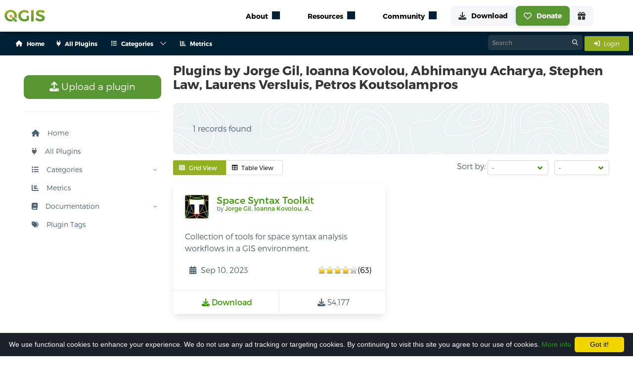

--- FILE ---
content_type: text/html; charset=utf-8
request_url: https://plugins.qgis.org/plugins/author/Jorge%20Gil%2C%20Ioanna%20Kovolou%2C%20Abhimanyu%20Acharya%2C%20Stephen%20Law%2C%20Laurens%20Versluis%2C%20Petros%20Koutsolampros/?sort=featured
body_size: 17880
content:




<link href="/static/bundles/css/main.8eb7e116a3f3acbff0af.css" rel="stylesheet" />
<script src="/static/bundles/main.2dc052f2999c25c543e2.js" ></script>

<!DOCTYPE html>
<html class="has-navbar-fixed-top">
<head>
  <title>
    Plugins by Jorge Gil, Ioanna Kovolou, Abhimanyu Acharya, Stephen Law, Laurens Versluis, Petros Koutsolampros — QGIS Python Plugins Repository
</title>
  <meta name="AUTHOR" content="QGIS Web Team" />
  <meta http-equiv="Content-Type" content="text/html; charset=utf-8" />
  <meta name="viewport" content="width=device-width, initial-scale=1.0" />

    
        <!-- Open Graph tags, it will directly use the fallback if the image is not defined here -->
    

    <!-- Open Graph image fallback if the one in the block open_graph is failing or doesn't exist -->
    <meta property="og:image" content="https://plugins.qgis.org/static/images/qgis-icon128.png">

    <!-- Icons -->
    <link rel="stylesheet" href="/static/font-awesome/css/fontawesome.min.css" type="text/css">
    

    <link rel="shortcut icon" href="/static/images/favicon.ico"/>
    <script type="text/javascript" src="/static/js/bulma.js"></script>

    <!-- Cookie disclaimer -->
    <script type="text/javascript" id="cookieinfo" src="/static/js/cookieinfo/cookieinfo.min.js" data-bg="#1c2028"
            data-fg="#FFFFFF" data-link="#22961c" data-cookie="CookieInfoScript" data-text-align="left"
            data-message="We use functional cookies to enhance your experience.
            We do not use any ad tracking or targeting cookies.
            By continuing to visit this site you agree to our use of cookies."
            data-close-text="Got it!">
    </script>

    <script type="module" src="https://qgis.github.io/qgis-uni-navigation/index.js"></script>

    
  <script type="text/javascript" src="/static/js/jquery.cookie.js"></script>
  <script language="javascript">
   $(document).ready(function () {
	 if ($('tr > th > a:contains("Downloads ↓")'))
	 {
	   $('tr > th > a:contains("Downloads ↓")').html('<img src="/static/images/down_16.png" />&darr;');
	 }
	 if ( $('tr > th > a:contains("Downloads ↑")') )
	 {
	   $('tr > th > a:contains("Downloads ↑")').html('<img src="/static/images/down_16.png" />&uarr;');
	 }
	 $('tr > th > a:contains("Downloads")').html('<img src="/static/images/down_16.png" />');

	 if ($('tr > th > a:contains("Featured ↓")'))
	 {
	   $('tr > th > a:contains("Featured ↓")').html('<img src="/static/images/star_16.png" />&darr;');
	 }
	 if ( $('tr > th > a:contains("Featured ↑")') )
	 {
	   $('tr > th > a:contains("Featured ↑")').html('<img src="/static/images/star_16.png" />&uarr;');
	 }
	 $('tr > th > a:contains("Featured")').html('<img src="/static/images/star_16.png" />');
   });

	function toggle_desc(){
		jQuery('.plugin-description').toggle('slow', function(){
			jQuery.cookie('plugin-description-visible', jQuery('.plugin-description').is(':visible'));
		});
		if(jQuery('.plugin-description').hasClass('hidden')){
			jQuery('.plugin-description').removeClass('hidden');
		} else {
			jQuery('.plugin-description').addClass('hidden');
		}
		return false;
	}

	// Start with descriptions visible
	jQuery(function(){
		if (jQuery.cookie('plugin-description-visible') == 'true'){
			toggle_desc();
		}
	});


  </script>
  <style>
    .tooltip {
      position: relative;
      display: inline-block;
      opacity: 1 !important;
    }

    .tooltip .tooltiptext {
      visibility: hidden;
      width: 200px;
      background-color: #363636;
      color: #fff;
      text-align: center;
      border-radius: 6px;
      padding: 8px;
      position: absolute;
      z-index: 1000;
      bottom: 125%;
      left: 50%;
      margin-left: -100px;
      opacity: 0;
      transition: opacity 0.3s;
      font-size: 0.875rem;
      line-height: 1.4;
    }

    .tooltip .tooltiptext::after {
      content: "";
      position: absolute;
      top: 100%;
      left: 50%;
      margin-left: -5px;
      border-width: 5px;
      border-style: solid;
      border-color: #363636 transparent transparent transparent;
    }

    .tooltip:hover .tooltiptext {
      visibility: visible;
      opacity: 1;
    }
  </style>


</head>
<body>
    
    
    <qg-top-nav
        breakpoint="1024"
        class="is-highest navbar is-fixed-top"
        location-prefix="https://qgis.org"
        second-menu-prefix="https://plugins.qgis.org"
        secondary-menu-config="https://plugins.qgis.org/static/config/navigation_rendered.json"
    ></qg-top-nav>
    
<div class="box mb-0 context-container" id="context">
    <div class="container">
        <nav class="navbar" role="navigation" aria-label="main navigation">
            <div class="navbar-start buttons are-small is-hidden-desktop mb-0 ml-4 is-align-items-center is-justify-content-space-between" style="height: 3rem;">
                <div>
                    <a class="button is-light is-small mb-0" href="/plugins/add/">
                        <i class="fas fa-upload mr-3"></i>
                        Upload a plugin
                    </a>
                </div>
                
                <a class="button is-info is-small mb-0" href="/accounts/login/">
                    <span class="mr-2">
                        <i class="fas fa-sign-in-alt"></i>
                    </span>
                    <span>
                        Login
                    </span>
                </a>
                
            </div>
            
            <div id="pluginsNavbar" class="navbar-menu">
                <div class="navbar-start">
                    
                    
                        
                            
                                <a class="navbar-item has-text-weight-semibold is-size-7" href="/">
                                    <span class="mr-2">
                                        <i class="fas fa-house"></i>
                                    </span>
                                    <span>Home</span>
                                </a>
                            
                        
                    
                        
                            
                                <a class="navbar-item has-text-weight-semibold is-size-7" href="/plugins/">
                                    <span class="mr-2">
                                        <i class="fas fa-plug"></i>
                                    </span>
                                    <span>All Plugins</span>
                                </a>
                            
                        
                    
                        
                            <div class="navbar-item has-dropdown is-hoverable p-0">
                                <a class="navbar-link has-text-weight-semibold is-size-7">
                                    <span class="mr-2">
                                        <i class="fas fa-list"></i>
                                    </span>
                                    <span>Categories</span>
                                </a>
                                <div class="navbar-dropdown">
                                    
                                        
                                            
                                                <a class="navbar-item has-text-weight-semibold is-size-7 ml-1 mr-1" href="/plugins/new_qgis_ready/">
                                                    QGIS 4 Ready
                                                    
                                                        <span class="tag is-success is-rounded is-size-7 ml-1">
                                                        New
                                                        </span>
                                                    
                                                </a>
                                            
                                                <a class="navbar-item has-text-weight-semibold is-size-7 ml-1 mr-1" href="/plugins/fresh/">
                                                    New Plugins
                                                    
                                                </a>
                                            
                                                <a class="navbar-item has-text-weight-semibold is-size-7 ml-1 mr-1" href="/plugins/latest/">
                                                    Updated Plugins
                                                    
                                                </a>
                                            
                                            
                                                <hr class="navbar-divider">
                                            
                                        
                                    
                                        
                                            
                                                <a class="navbar-item has-text-weight-semibold is-size-7 ml-1 mr-1" href="/plugins/popular/">
                                                    Popular
                                                    
                                                </a>
                                            
                                                <a class="navbar-item has-text-weight-semibold is-size-7 ml-1 mr-1" href="/plugins/most_downloaded/">
                                                    Most Downloaded
                                                    
                                                </a>
                                            
                                                <a class="navbar-item has-text-weight-semibold is-size-7 ml-1 mr-1" href="/plugins/most_voted/">
                                                    Most Voted
                                                    
                                                </a>
                                            
                                                <a class="navbar-item has-text-weight-semibold is-size-7 ml-1 mr-1" href="/plugins/best_rated/">
                                                    Best Rated Plugins
                                                    
                                                </a>
                                            
                                            
                                                <hr class="navbar-divider">
                                            
                                        
                                    
                                        
                                            
                                                <a class="navbar-item has-text-weight-semibold is-size-7 ml-1 mr-1" href="/plugins/stable/">
                                                    Stable
                                                    
                                                </a>
                                            
                                                <a class="navbar-item has-text-weight-semibold is-size-7 ml-1 mr-1" href="/plugins/experimental/">
                                                    Experimental
                                                    
                                                </a>
                                            
                                                <a class="navbar-item has-text-weight-semibold is-size-7 ml-1 mr-1" href="/plugins/server/">
                                                    Server
                                                    
                                                </a>
                                            
                                                <a class="navbar-item has-text-weight-semibold is-size-7 ml-1 mr-1" href="/plugins/deprecated/">
                                                    Deprecated
                                                    
                                                </a>
                                            
                                            
                                        
                                    
                                </div>
                            </div>
                        
                    
                        
                            
                                <a class="navbar-item has-text-weight-semibold is-size-7" href="https://plugins-analytics.qgis.org">
                                    <span class="mr-2">
                                        <i class="fas fa-chart-bar"></i>
                                    </span>
                                    <span>Metrics</span>
                                </a>
                            
                        
                    

                </div>
                <div class="navbar-end">
                    <div>
                        <div class="control has-icons-right search-control">
                            <form action="/search/" method="get" style="margin:0;">
                                <input class="input is-small"  id="id_q" name="q" type="text" placeholder="Search">
                                <span class="icon is-right"><i class="fa-solid fa-magnifying-glass"></i></span>
                            </form>
                        </div>
                    </div>
                    <div class="navbar-item p-0 ml-1">
                        
                        <a class="button is-info is-small" href="/accounts/login/">
                            <span class="mr-2">
                                <i class="fas fa-sign-in-alt"></i>
                            </span>
                            <span>
                                Login
                            </span>
                        </a>
                        
                        
                        
                    </div>
                </div>
            </div>
        </nav>
    </div>
</div>
    
    <section class="section" style="margin-top: 5rem;">
        <div class="container content">
            <div class="columns is-multiline is-centered">
                <div class="column is-3">
                    
                        
&nbsp;

<nav id="sidebar" class="sidebar">
  <ul class="content-wrapper">
    <li>
      <a class="button is-success is-medium" href="/plugins/add/">
        <i class="fas fa-upload"></i>
        Upload a plugin
      </a>
    </li>
    <hr/>

    
    
      
        <li class="">
          <a href="/">
          <i class="fas fa-house mr-3"></i>
          Home
          </a>
        </li>
      
    
      
        <li class="">
          <a href="/plugins/">
          <i class="fas fa-plug mr-3"></i>
          All Plugins
          </a>
        </li>
      
    
      
        <li>
          <div class="has-child">
            <a onclick="toggleSubMenu('Categories')">
              <i class="fas fa-list mr-3"></i>
              Categories
            </a>
            <span onclick="toggleSubMenu('Categories')" class="drop-arrow"><img src="/static/images/arrow.svg"/></span>
          </div>
          <ul class="collapsed" id="Categories">
            
              
                <li>
                  <div class="has-child">
                    <a onclick="toggleSubMenu('News and Updated')">
                      <i class="fas fa-newspaper mr-3"></i>
                      News and Updated
                    </a>
                    <span onclick="toggleSubMenu('News and Updated')" class="drop-arrow
                    "><img src="/static/images/arrow.svg"/></span>
                  </div>
                  <ul class="collapsed"
                  id="News and Updated">
                    
                    <li class="has-child ">
                      <a href="/plugins/new_qgis_ready/">
                        QGIS 4 Ready
                          
                            <span class="tag is-success is-rounded is-size-7 ml-1">
                              New
                            </span>
                          
                      </a>
                    </li>
                    
                    <li class="has-child ">
                      <a href="/plugins/fresh/">
                        New Plugins
                          
                      </a>
                    </li>
                    
                    <li class="has-child ">
                      <a href="/plugins/latest/">
                        Updated Plugins
                          
                      </a>
                    </li>
                    
                  </ul>
                </li>
              
            
              
                <li>
                  <div class="has-child">
                    <a onclick="toggleSubMenu('Top')">
                      <i class="fas fa-star mr-3"></i>
                      Top
                    </a>
                    <span onclick="toggleSubMenu('Top')" class="drop-arrow
                    "><img src="/static/images/arrow.svg"/></span>
                  </div>
                  <ul class="collapsed"
                  id="Top">
                    
                    <li class="has-child ">
                      <a href="/plugins/popular/">
                        Popular
                          
                      </a>
                    </li>
                    
                    <li class="has-child ">
                      <a href="/plugins/most_downloaded/">
                        Most Downloaded
                          
                      </a>
                    </li>
                    
                    <li class="has-child ">
                      <a href="/plugins/most_voted/">
                        Most Voted
                          
                      </a>
                    </li>
                    
                    <li class="has-child ">
                      <a href="/plugins/best_rated/">
                        Best Rated Plugins
                          
                      </a>
                    </li>
                    
                  </ul>
                </li>
              
            
              
                <li>
                  <div class="has-child">
                    <a onclick="toggleSubMenu('Other Categories')">
                      <i class="fas fa-ellipsis-h mr-3"></i>
                      Other Categories
                    </a>
                    <span onclick="toggleSubMenu('Other Categories')" class="drop-arrow
                    "><img src="/static/images/arrow.svg"/></span>
                  </div>
                  <ul class="collapsed"
                  id="Other Categories">
                    
                    <li class="has-child ">
                      <a href="/plugins/stable/">
                        Stable
                          
                      </a>
                    </li>
                    
                    <li class="has-child ">
                      <a href="/plugins/experimental/">
                        Experimental
                          
                      </a>
                    </li>
                    
                    <li class="has-child ">
                      <a href="/plugins/server/">
                        Server
                          
                      </a>
                    </li>
                    
                    <li class="has-child ">
                      <a href="/plugins/deprecated/">
                        Deprecated
                          
                      </a>
                    </li>
                    
                  </ul>
                </li>
              
            
          </ul>
        </li>
      
    
      
        <li class="">
          <a href="https://plugins-analytics.qgis.org">
          <i class="fas fa-chart-bar mr-3"></i>
          Metrics
          </a>
        </li>
      
    
    <li>
      <div class="has-child">
        <a onclick="toggleSubMenu('docs')">
          <i class="fas fa-book mr-3"></i>
          Documentation
        </a>
        <span onclick="toggleSubMenu('docs')" class="drop-arrow"><img src="/static/images/arrow.svg"/></span>
      </div>
      <ul class="collapsed" id="docs">
        
        <li class="has-child ">
          <a href="/docs/publish">
            Publish a plugin
          </a>
        </li>
        
        <li class="has-child ">
          <a href="/docs/approval">
            Approval process
          </a>
        </li>
        
        <li class="has-child ">
          <a href="/docs/faq">
            FAQ
          </a>
        </li>
        
        <li class="has-child ">
          <a href="/docs/security-scanning">
            Security Scanning
          </a>
        </li>
      </ul>
    </li>
    <li>
      <div>
        



<a class="tagcloudModalButton" href="#tagcloudModal" role="button" data-target="pluginTagsModal">
  <i class="fas fa-tags mr-3"></i>
  Plugin Tags
</a>


      </div>
    </li>
  </ul>
</nav>

<script>
  function rotateArrow(e) {
    e.previousElementSibling.querySelector('img').classList.toggle('rotated');
  }

  function toggleSubMenu(listId) {
    console.log(listId)
    let e = document.getElementById(listId);
    e.classList.toggle('unfolded');
    rotateArrow(e);
  }

  function toggleMenu() {
    document.getElementById('sidebar').classList.toggle('visible');
    document.getElementById('hamburger-btn').classList.toggle('open');
  }
  // expand active section
  document.querySelectorAll('li.is-active,li:has(.is-active)').forEach(li => {
    if (e = li.querySelector('ul')) {
      e.classList.toggle('unfolded');
    }
  });
</script>


                    
                </div>
                <div class="content column is-9">
                    
                    
	<h2 class="title is-4">Plugins by Jorge Gil, Ioanna Kovolou, Abhimanyu Acharya, Stephen Law, Laurens Versluis, Petros Koutsolampros</h2>
	<div class="container rich tips mb-3">
		<div class="cont coloring-1">
		  
		  
			<p>
				1 records found
			</p>
		  
		</div>
	</div>
	
	
	<div class="mt-3 is-flex is-justify-content-space-between is-flex-wrap-wrap">
		<div>
			<div class="field has-addons">
			<p class="control">
				<button id="grid-view-btn" class="button is-small is-info">
				<span class="icon is-small">
					<i class="fas fa-th"></i>
				</span>
				<span>Grid View</span>
				</button>
			</p>
			<p class="control">
				<button id="table-view-btn" class="button is-small">
				<span class="icon is-small">
					<i class="fas fa-table"></i>
				</span>
				<span>Table View</span>
				</button>
			</p>
			</div>
		</div>
		<div>
			
<div class="field is-grouped">
    <p class="control">
        <label for="sort-options">Sort by:</label>
        <span class="select is-small">
            <select id="sort-options" onchange="updateSorting('sort', this.value);">
                <option value="">-</option>
                <option value="name" >Name</option>
                <option value="downloads" >Downloads</option>
                <option value="author" >Author</option>
                <option value="created_on" >Created On</option>
                <option value="latest_version_date" >Latest Version</option>
                <option value="weighted_rating" >Stars</option>
            </select>
        </span>
    </p>
    <p class="control">
        <span class="select is-small">
            <select id="order-options" onchange="updateSorting('order', this.value);">
                <option value="" selected>-</option>
                <option value="asc" >Ascending</option>
                <option value="desc" >Descending</option>
            </select>
        </span>
    </p>
</div>

<script>
    function updateSorting(key, value) {
        if (value) {
            // Get current URL parameters
            let params = new URLSearchParams(window.location.search);
            
            // Update the relevant parameter (sort/order) based on the selection
            params.set(key, value);
    
            // Preserve the other sorting option (sort/order)
            if (key === 'sort' && !params.has('order')) {
                if (value === 'name' || value === 'author') {
                    params.set('order', 'asc');  // Default to descending if sorting by weighted rating
                } else {
                    params.set('order', 'desc');  // Default to ascending if no order is selected
                }
            } else if (key === 'order' && !params.has('sort')) {
                params.set('sort', 'name');  // Default to sorting by name if no sort field is selected
            }
    
            // Redirect to the updated URL
            window.location.search = params.toString();
        }
    }
</script>
		</div>
	</div>

	<div id="grid-view" class="columns is-multiline plugins-list-grid is-hidden">
		
			



<div class="
column
is-medium     
is-half-tablet
is-half-desktop
is-one-quarter-widescreen
is-one-third-fullhd">
    <div 
        class="
            card 
            is-flex 
            is-flex-direction-column 
            is-justify-content-space-between
        "
        >

        
        
        
        <div class="card-content is-flex is-flex-direction-column is-justify-content-space-between" style="height: 100%;">
            <div class="media">
                <div class="media-left">
                    
                        
                            
                                
                                    <figure class="image is-48x48 m-0">
                                        <img alt="Plugin icon" src="/media/cache/7d/2e/7d2ea26b56f43c8f9e9eb8c0ab7347ef.png" />
                                    </figure>
                                
                            
                        
                    
                </div>
                <div class="media-content">
                    <p class="title is-5">
                        <a href="/plugins/esstoolkit/">
                            Space Syntax Toolkit
                        </a>
                    </p>
                    
                        <p class="subtitle is-7 author">by 
                            <a title="See all plugins by Jorge Gil, Ioanna Kovolou, Abhimanyu Acharya, Stephen Law, Laurens Versluis, Petros Koutsolampros" href="/plugins/author/Jorge%20Gil,%20Ioanna%20Kovolou,%20Abhimanyu%20Acharya,%20Stephen%20Law,%20Laurens%20Versluis,%20Petros%20Koutsolampros/">
                                Jorge Gil, Ioanna Kovolou, Abhimanyu Acharya, Stephen Law, Laurens Versluis, Petros Koutsolampros
                            </a>
                        </p>
                    
                </div>
            </div>
            <div class="content mb-0">
                <p>Collection of tools for space syntax analysis workflows in a GIS environment.</p>
            </div>
            <p style="height: 100%;"></p>
            <div class="content mb-0">

                
                <div class="is-flex is-justify-content-space-between">
                    <p class="is-flex is-align-items-center p-1 mb-0">
                        <span class="icon-text">
                            <span class="icon">
                                <i class="fas fa-calendar-alt"></i>
                            </span>
                            <span><span class="user-timezone-short-naturalday">2023-09-10T12:00:50.863616+00:00</span></span>
                        </span>
                    </p>
                    <div class="is-flex is-align-items-center p-1">
                        <div class="star-ratings">
                            <span style="width:84%" class="rating"></span>
                        </div> (63)
                    </div>
                </div>
            </div>
        </div>

        <footer class="card-footer">
            <a href="/plugins/esstoolkit/version/0.3.10/download/" class="card-footer-item">
                <span class="icon">
                    <i class="fas fa-download"></i>
                </span>
                <span>Download</span>
            </a>
            <p class="card-footer-item m-0">
                <span class="icon">
                    <i class="fas fa-download"></i>
                </span>
                <span>54,177</span>
            </p>
        </footer>
    </div>
</div>

		
	</div>

	<div id="table-view" class="table-container is-hidden pt-0">
		<table class="table plugins-list-table">
			<thead>
				<tr>
					<th class="pt-3 pb-3">&nbsp;</th>
					<th class="pt-3 pb-3">Name</th>
					
					<th class="pt-3 pb-3"><i class="fas fa-download" title="Downloads"></i></th>
					<th class="pt-3 pb-3">Author</th>
					<th class="pt-3 pb-3">Latest Version</th>
					<th class="pt-3 pb-3">Created On</th>
					<th class="pt-3 pb-3">Stars (votes)</th>
					<th><i class="fas fa-check" title="Stable"></i></th>
					<th><i class="fas fa-flask" title="Experimental"></i></th>
					
				</tr>
			</thead>
			<tbody>
				
				<tr class="pmain  clickable-row" id="pmain788">
					<td style="min-width: 46px;">
					
						
							
								
									<img class="plugin-icon" alt="Plugin icon" src="/media/cache/7f/6e/7f6e1d7e8fdf8d35e9259344ab95d47b.png" width="24" height="24" />
								
							
						
					</td>
					<td>
						<a href="/plugins/esstoolkit/" class="plugin-name">
							Space Syntax Toolkit
						</a>
					</td>
					
					<td class="has-text-right">54,177</td>
					
					<td>
						<a class="author" title="See all plugins by Jorge Gil, Ioanna Kovolou, Abhimanyu Acharya, Stephen Law, Laurens Versluis, Petros Koutsolampros" href="/plugins/author/Jorge%20Gil,%20Ioanna%20Kovolou,%20Abhimanyu%20Acharya,%20Stephen%20Law,%20Laurens%20Versluis,%20Petros%20Koutsolampros/">
							Jorge Gil, Ioanna Kovolou, Abhimanyu Acharya, Stephen Law, Laurens Versluis, Petros Koutsolampros
						</a>
					</td>
					
					<td><span class="user-timezone-short-naturalday">2023-09-10T12:00:50.863616+00:00</span></td>
					<td><span class="user-timezone-short">2015-07-06T10:09:10.028223+00:00</span></td>
					<td>
						<div>
							<div class="star-ratings">
								<span style="width:84%" class="rating"></span>
							</div> (63)
						</div>
					</td>

					<td><a href="/plugins/esstoolkit/version/0.3.10/download/" title="Download the stable version" >0.3.10</a></td>
					<td>&mdash;</td>
					
				</tr>
				
			</tbody>
		</table>
	</div>


	<script>
		$('#table-view-btn').on('click', function() {
			$('#table-view').removeClass('is-hidden');
			$('#grid-view').addClass('is-hidden');
			$(this).addClass('is-info');
			$('#grid-view-btn').removeClass('is-info');
			localStorage.setItem('view', 'table');
		});

		$('#grid-view-btn').on('click', function() {
			$('#grid-view').removeClass('is-hidden');
			$('#table-view').addClass('is-hidden');
			$(this).addClass('is-info');
			$('#table-view-btn').removeClass('is-info');
			localStorage.setItem('view', 'grid');
		});

		$(document).ready(function() {
			const view = localStorage.getItem('view');
			if (view === 'table') {
			$('#table-view').removeClass('is-hidden');
			$('#grid-view').addClass('is-hidden');
			$('#table-view-btn').addClass('is-info');
			$('#grid-view-btn').removeClass('is-info');
			} else {
			$('#grid-view').removeClass('is-hidden');
			$('#table-view').addClass('is-hidden');
			$('#grid-view-btn').addClass('is-info');
			$('#table-view-btn').removeClass('is-info');
			}
		});
	</script>
	<div class="mt-3 mb-3">
	

	</div>
	
	


                </div>
            </div>
        </div>
    </section>
    
    
    <section class="section">
 <div class="container">
  <div class="pb-2">
   <h2 id="sustaining-members">
    QGIS sustaining members
    <a class="heading-anchor" href="#sustaining-members">
     ¶
    </a>
   </h2>
  </div>
  <div class="supporters-grid large-grid">
   <div class="large-supporter is-vertical is-flex fund-Flagship add-supporter">
    <a href="https://qgis.org/funding/membership">
     <article class="tile is-child box is-transparent is-flex is-justify-content-center is-align-items-center">
      <figure>
       <img alt="add supporter" loading="lazy" src="https://qgis.org/img/addsupporter.svg"/>
      </figure>
     </article>
     <span class="partner-title">
      Add your logo here?
     </span>
    </a>
   </div>
   <div class="large-supporter is-vertical is-flex fund-Flagship">
    <article class="tile is-child box is-transparent is-flex is-justify-content-center is-align-items-center">
     <a href="https://coss.fi/">
      <figure>
       <img alt="COSS â the Finnish Centre for Open Systems and Solutions" loading="lazy" src="https://qgis.org/funders/coss-finnish-centre-for-open-systems-solutions.png"/>
      </figure>
     </a>
    </article>
    <p class="partner-title">
     Flagship membership
    </p>
    <br/>
   </div>
   <div class="large-supporter is-vertical is-flex fund-Flagship">
    <article class="tile is-child box is-transparent is-flex is-justify-content-center is-align-items-center">
     <a href="https://felt.com/">
      <figure>
       <img alt="Felt" loading="lazy" src="https://qgis.org/funders/felt.png"/>
      </figure>
     </a>
    </article>
    <p class="partner-title">
     Flagship membership
    </p>
    <br/>
   </div>
   <div class="large-supporter is-vertical is-flex fund-Flagship">
    <article class="tile is-child box is-transparent is-flex is-justify-content-center is-align-items-center">
     <a href="http://www.qgis.dk/">
      <figure>
       <img alt="QGIS user group Denmark" loading="lazy" src="https://qgis.org/funders/qgis-user-group-denmark.png"/>
      </figure>
     </a>
    </article>
    <p class="partner-title">
     Flagship membership
    </p>
    <br/>
   </div>
   <div class="large-supporter is-vertical is-flex fund-Flagship">
    <article class="tile is-child box is-transparent is-flex is-justify-content-center is-align-items-center">
     <a href="http://www.qgis.se/">
      <figure>
       <img alt="QGIS user group Sweden" loading="lazy" src="https://qgis.org/funders/qgis-user-group-sweden.png"/>
      </figure>
     </a>
    </article>
    <p class="partner-title">
     Flagship membership
    </p>
    <br/>
   </div>
   <div class="large-supporter is-vertical is-flex fund-Large">
    <article class="tile is-child box is-transparent is-flex is-justify-content-center is-align-items-center">
     <a href="http://www.vorarlberg.at/">
      <figure>
       <img alt="Land Vorarlberg" loading="lazy" src="https://qgis.org/funders/land-vorarlberg.jpg"/>
      </figure>
     </a>
    </article>
    <p class="partner-title">
     Large membership
    </p>
    <br/>
   </div>
   <div class="large-supporter is-vertical is-flex fund-Large">
    <article class="tile is-child box is-transparent is-flex is-justify-content-center is-align-items-center">
     <a href="http://www.mierune.co.jp/">
      <figure>
       <img alt="MIERUNE Inc." loading="lazy" src="https://qgis.org/funders/mierune-llc.png"/>
      </figure>
     </a>
    </article>
    <p class="partner-title">
     Large membership
    </p>
    <br/>
   </div>
   <div class="large-supporter is-vertical is-flex fund-Large">
    <article class="tile is-child box is-transparent is-flex is-justify-content-center is-align-items-center">
     <a href="https://oceanwinds.com/">
      <figure>
       <img alt="Ocean Winds" loading="lazy" src="https://qgis.org/funders/ocean-winds.png"/>
      </figure>
     </a>
    </article>
    <p class="partner-title">
     Large membership
    </p>
    <br/>
   </div>
   <div class="large-supporter is-vertical is-flex fund-Large">
    <article class="tile is-child box is-transparent is-flex is-justify-content-center is-align-items-center">
     <a href="http://www.opengis.ch/">
      <figure>
       <img alt="OPENGIS.ch GmbH" loading="lazy" src="https://qgis.org/funders/opengisch-gmbh.png"/>
      </figure>
     </a>
    </article>
    <p class="partner-title">
     Large membership
    </p>
    <br/>
   </div>
   <div class="large-supporter is-vertical is-flex fund-Large">
    <article class="tile is-child box is-transparent is-flex is-justify-content-center is-align-items-center">
     <a href="https://qgis.nl/">
      <figure>
       <img alt="QGIS Gebruikersgroep Nederland" loading="lazy" src="https://qgis.org/funders/qgis-gebruikersgroep-nederland.png"/>
      </figure>
     </a>
    </article>
    <p class="partner-title">
     Large membership
    </p>
    <br/>
   </div>
   <div class="large-supporter is-vertical is-flex fund-Large">
    <article class="tile is-child box is-transparent is-flex is-justify-content-center is-align-items-center">
     <a href="https://www.osgeo.fr/association/qgis-fr/">
      <figure>
       <img alt="QGIS user group France" loading="lazy" src="https://qgis.org/funders/qgis-user-group-france.svg"/>
      </figure>
     </a>
    </article>
    <p class="partner-title">
     Large membership
    </p>
    <br/>
   </div>
   <div class="large-supporter is-vertical is-flex fund-Large">
    <article class="tile is-child box is-transparent is-flex is-justify-content-center is-align-items-center">
     <a href="http://www.qgis.de/">
      <figure>
       <img alt="QGIS user group Germany" loading="lazy" src="https://qgis.org/funders/qgis-user-group-germany.png"/>
      </figure>
     </a>
    </article>
    <p class="partner-title">
     Large membership
    </p>
    <br/>
   </div>
   <div class="large-supporter is-vertical is-flex fund-Large">
    <article class="tile is-child box is-transparent is-flex is-justify-content-center is-align-items-center">
     <a href="http://www.qgis.ch/">
      <figure>
       <img alt="QGIS user group Switzerland" loading="lazy" src="https://qgis.org/funders/qgis-usergroup-switzerland.png"/>
      </figure>
     </a>
    </article>
    <p class="partner-title">
     Large membership
    </p>
    <br/>
   </div>
  </div>
  <div class="supporters-grid small-grid">
   <div class="tile">
    <article class="tile is-child box is-transparent is-flex is-justify-content-center is-align-items-center p-0 fund-Medium">
     <a href="https://www.aerotoyota.co.jp/en/">
      <figure>
       <img alt="AERO TOYOTA Corporation" class="grayscale" loading="lazy" src="https://qgis.org/funders/aero-asahi-corporation.png"/>
      </figure>
     </a>
    </article>
   </div>
   <div class="tile">
    <article class="tile is-child box is-transparent is-flex is-justify-content-center is-align-items-center p-0 fund-Medium">
     <a href="https://www.amcconsultants.com/">
      <figure>
       <img alt="AMC Consultants" class="grayscale" loading="lazy" src="https://qgis.org/funders/amc-consultants.png"/>
      </figure>
     </a>
    </article>
   </div>
   <div class="tile">
    <article class="tile is-child box is-transparent is-flex is-justify-content-center is-align-items-center p-0 fund-Medium">
     <a href="https://bhinc.com">
      <figure>
       <img alt="Bohannan Huston" class="grayscale" loading="lazy" src="https://qgis.org/funders/bohannan-huston.png"/>
      </figure>
     </a>
    </article>
   </div>
   <div class="tile">
    <article class="tile is-child box is-transparent is-flex is-justify-content-center is-align-items-center p-0 fund-Medium">
     <a href="https://crgl.ca/">
      <figure>
       <img alt="CHARTWELL Resource Group Ltd." class="grayscale" loading="lazy" src="https://qgis.org/funders/chartwell-consultants-ltd.png"/>
      </figure>
     </a>
    </article>
   </div>
   <div class="tile">
    <article class="tile is-child box is-transparent is-flex is-justify-content-center is-align-items-center p-0 fund-Medium">
     <a href="http://www.etib-ing.com/">
      <figure>
       <img alt="E-TIB Ingenieurgesellschaft mbH" class="grayscale" loading="lazy" src="https://qgis.org/funders/e-tib-ingenieurgesellschaft-mbh.png"/>
      </figure>
     </a>
    </article>
   </div>
   <div class="tile">
    <article class="tile is-child box is-transparent is-flex is-justify-content-center is-align-items-center p-0 fund-Medium">
     <a href="https://envirosolutions.pl/">
      <figure>
       <img alt="EnviroSolutions Sp. z o.o." class="grayscale" loading="lazy" src="https://qgis.org/funders/envirosolutions-sp-z-oo.png"/>
      </figure>
     </a>
    </article>
   </div>
   <div class="tile">
    <article class="tile is-child box is-transparent is-flex is-justify-content-center is-align-items-center p-0 fund-Medium">
     <a href="https://ikg.ethz.ch/">
      <figure>
       <img alt="ETH Zurich, Institute of Cartography and Geoinformation" class="grayscale" loading="lazy" src="https://qgis.org/funders/eth-zurich-institute-of-cartography-geoinformation.svg"/>
      </figure>
     </a>
    </article>
   </div>
   <div class="tile">
    <article class="tile is-child box is-transparent is-flex is-justify-content-center is-align-items-center p-0 fund-Medium">
     <a href="http://www.gaia-mbh.de/">
      <figure>
       <img alt="GAIA mbH" class="grayscale" loading="lazy" src="https://qgis.org/funders/gaia-mph.png"/>
      </figure>
     </a>
    </article>
   </div>
   <div class="tile">
    <article class="tile is-child box is-transparent is-flex is-justify-content-center is-align-items-center p-0 fund-Medium">
     <a href="https://www.geocat.net/">
      <figure>
       <img alt="GeoCat bv" class="grayscale" loading="lazy" src="https://qgis.org/funders/geocat-bv.png"/>
      </figure>
     </a>
    </article>
   </div>
   <div class="tile">
    <article class="tile is-child box is-transparent is-flex is-justify-content-center is-align-items-center p-0 fund-Medium">
     <a href="https://www.giswater.org/">
      <figure>
       <img alt="Giswater Association" class="grayscale" loading="lazy" src="https://qgis.org/funders/giswater-association.png"/>
      </figure>
     </a>
    </article>
   </div>
   <div class="tile">
    <article class="tile is-child box is-transparent is-flex is-justify-content-center is-align-items-center p-0 fund-Medium">
     <a href="https://infraconsult.ch/">
      <figure>
       <img alt="IC Infraconsult AG" class="grayscale" loading="lazy" src="https://qgis.org/funders/ic-infraconsult-ag.svg"/>
      </figure>
     </a>
    </article>
   </div>
   <div class="tile">
    <article class="tile is-child box is-transparent is-flex is-justify-content-center is-align-items-center p-0 fund-Medium">
     <a href="https://www.idrostudi.it/">
      <figure>
       <img alt="Idrostudi srl" class="grayscale" loading="lazy" src="https://qgis.org/funders/idrostudi-srl.svg"/>
      </figure>
     </a>
    </article>
   </div>
   <div class="tile">
    <article class="tile is-child box is-transparent is-flex is-justify-content-center is-align-items-center p-0 fund-Medium">
     <a href="http://www.lutraconsulting.co.uk/">
      <figure>
       <img alt="Lutra Consulting Limited" class="grayscale" loading="lazy" src="https://qgis.org/funders/lutra-consulting.png"/>
      </figure>
     </a>
    </article>
   </div>
   <div class="tile">
    <article class="tile is-child box is-transparent is-flex is-justify-content-center is-align-items-center p-0 fund-Medium">
     <a href="http://www.opw.ie/">
      <figure>
       <img alt="Office of Public Works, Flood Risk Management and Data Management Section" class="grayscale" loading="lazy" src="https://qgis.org/funders/office-of-public-works-flood-risk-management-data-.jpg"/>
      </figure>
     </a>
    </article>
   </div>
   <div class="tile">
    <article class="tile is-child box is-transparent is-flex is-justify-content-center is-align-items-center p-0 fund-Medium">
     <a href="https://www.pbsgeo.com/">
      <figure>
       <img alt="PBSGEO GMBH" class="grayscale" loading="lazy" src="https://qgis.org/funders/pbsgeo-gmbh.png"/>
      </figure>
     </a>
    </article>
   </div>
   <div class="tile">
    <article class="tile is-child box is-transparent is-flex is-justify-content-center is-align-items-center p-0 fund-Medium">
     <a href="https://www.pgnu.de/">
      <figure>
       <img alt="PGNU Planungsgesellschaft Natur &amp; Umwelt mbH" class="grayscale" loading="lazy" src="https://qgis.org/funders/pgnu-planungsgesellschaft-natur-umwelt-mbh.png"/>
      </figure>
     </a>
    </article>
   </div>
   <div class="tile">
    <article class="tile is-child box is-transparent is-flex is-justify-content-center is-align-items-center p-0 fund-Medium">
     <a href="http://qgis.es/">
      <figure>
       <img alt="QGIS EspaÃ±a Association (QGIS user group Spain)" class="grayscale" loading="lazy" src="https://qgis.org/funders/qgis-user-group-spain.svg"/>
      </figure>
     </a>
    </article>
   </div>
   <div class="tile">
    <article class="tile is-child box is-transparent is-flex is-justify-content-center is-align-items-center p-0 fund-Medium">
     <a href="https://www.regiodata-gmbh.de/">
      <figure>
       <img alt="regioDATA GmbH" class="grayscale" loading="lazy" src="https://qgis.org/funders/regiodata-gesellschaft-fur-raumbezogene-informatio.png"/>
      </figure>
     </a>
    </article>
   </div>
   <div class="tile">
    <article class="tile is-child box is-transparent is-flex is-justify-content-center is-align-items-center p-0 fund-Medium">
     <a href="http://www.smavd.org/">
      <figure>
       <img alt="SMAVD - Syndicat Mixte d'AmÃ©nagement de la VallÃ©e de la Durance" class="grayscale" loading="lazy" src="https://qgis.org/funders/smavd-syndicat-mixte-damenagement-de-la-vallee-de-.png"/>
      </figure>
     </a>
    </article>
   </div>
   <div class="tile">
    <article class="tile is-child box is-transparent is-flex is-justify-content-center is-align-items-center p-0 fund-Medium">
     <a href="http://www.syddjurs.dk/">
      <figure>
       <img alt="Syddjurs Kommune" class="grayscale" loading="lazy" src="https://qgis.org/funders/syddjurs-kommune.png"/>
      </figure>
     </a>
    </article>
   </div>
   <div class="tile">
    <article class="tile is-child box is-transparent is-flex is-justify-content-center is-align-items-center p-0 fund-Medium">
     <a href="http://www.terraplan.com/">
      <figure>
       <img alt="Terraplan" class="grayscale" loading="lazy" src="https://qgis.org/funders/terraplan.png"/>
      </figure>
     </a>
    </article>
   </div>
   <div class="tile">
    <article class="tile is-child box is-transparent is-flex is-justify-content-center is-align-items-center p-0 fund-Medium">
     <a href="https://trilobite.solutions/">
      <figure>
       <img alt="Trilobite Solutions" class="grayscale" loading="lazy" src="https://qgis.org/funders/trilobite-solutions.png"/>
      </figure>
     </a>
    </article>
   </div>
   <div class="tile">
    <article class="tile is-child box is-transparent is-flex is-justify-content-center is-align-items-center p-0 fund-Medium">
     <a href="http://wheregroup.com/">
      <figure>
       <img alt="WhereGroup GmbH" class="grayscale" loading="lazy" src="https://qgis.org/funders/wheregroup-gmbh-co-kg.jpg"/>
      </figure>
     </a>
    </article>
   </div>
  </div>
 </div>
</section>

    
<footer class="footer">
    <div class="container">
        <div class="columns is-desktop">
            <div class="column is-2-desktop">
                <figure class="image is-128x128">
                    <img alt="Logo" src="/static/images/footlogo.svg" />
                </figure>
            </div>
            <div class="column mb-6">
                <div class="columns is-desktop">
                    <ul class="column mb-5">
                        <li class="is-size-5 mb-5">
                            <a href="/" class="footertitle text-nowrap">
                                QGIS Plugins
                            </a>
                        </li>
                        
                            
                                
                                    <li class="mb-4">
                                        <a href="/" class="has-text-white text-nowrap">
                                            Home
                                        </a>
                                    </li>
                                
                            
                                
                                    <li class="mb-4">
                                        <a href="/plugins/" class="has-text-white text-nowrap">
                                            All Plugins
                                        </a>
                                    </li>
                                
                            
                                
                            
                                
                                    <li class="mb-4">
                                        <a href="https://plugins-analytics.qgis.org" class="has-text-white text-nowrap">
                                            Metrics
                                        </a>
                                    </li>
                                
                            
                        
                            
                                <li class="mb-4">
                                    <a href="/plugins/new_qgis_ready/" class="has-text-white text-nowrap">
                                        QGIS 4 Ready
                                    </a>
                                </li>
                            
                                <li class="mb-4">
                                    <a href="/plugins/fresh/" class="has-text-white text-nowrap">
                                        New Plugins
                                    </a>
                                </li>
                            
                                <li class="mb-4">
                                    <a href="/plugins/latest/" class="has-text-white text-nowrap">
                                        Updated Plugins
                                    </a>
                                </li>
                            
                    </ul>
    
                    <ul class="column mb-5">
                        <li class="is-size-5 mb-5">
                            <a class="footertitle text-nowrap">
                                Top
                            </a>
                        </li>
                        
                            
                                <li class="mb-4">
                                    <a href="/plugins/popular/" class="has-text-white text-nowrap">
                                        Popular
                                    </a>
                                </li>
                            
                                <li class="mb-4">
                                    <a href="/plugins/most_downloaded/" class="has-text-white text-nowrap">
                                        Most Downloaded
                                    </a>
                                </li>
                            
                                <li class="mb-4">
                                    <a href="/plugins/most_voted/" class="has-text-white text-nowrap">
                                        Most Voted
                                    </a>
                                </li>
                            
                                <li class="mb-4">
                                    <a href="/plugins/best_rated/" class="has-text-white text-nowrap">
                                        Best Rated Plugins
                                    </a>
                                </li>
                            
                    </ul>
    
                    <ul class="column mb-5">
                        <li class="is-size-5 mb-5">
                            <a class="footertitle text-nowrap">
                                Category
                            </a>
                        </li>
                        
                            
                                <li class="mb-4">
                                    <a href="/plugins/stable/" class="has-text-white text-nowrap">
                                        Stable
                                    </a>
                                </li>
                            
                                <li class="mb-4">
                                    <a href="/plugins/experimental/" class="has-text-white text-nowrap">
                                        Experimental
                                    </a>
                                </li>
                            
                                <li class="mb-4">
                                    <a href="/plugins/server/" class="has-text-white text-nowrap">
                                        Server
                                    </a>
                                </li>
                            
                                <li class="mb-4">
                                    <a href="/plugins/deprecated/" class="has-text-white text-nowrap">
                                        Deprecated
                                    </a>
                                </li>
                            
                    </ul>
                    
                </div>
            </div>
            <div class="column is-2-desktop">
                <a href="https://qgis.org/download/">
                    <button class="button is-primary1 is-size-5">Download</button>
                </a>
            </div>
        </div>
        <div class="columns is-desktop">
            <div class="copyright column is-2-desktop has-text-white"></div>
            <div class="column social-icons-links">
                <a class="has-text-white" href="https://www.facebook.com/profile.php?id=100057434859831">
                    <i class="fa-brands fa-square-facebook"></i>
                </a>
                <a class="has-text-white" href="https://www.youtube.com/@qgishome">
                    <i class="fa-brands fa-youtube"></i>
                </a>
                <a class="has-text-white" href="https://fosstodon.org/@qgis">
                    <i class="fa-brands fa-foss"></i>
                </a>
                <a class="has-text-white" href="https://github.com/qgis/">
                    <i class="fa-brands fa-square-github"></i>
                </a>
                <a class="has-text-white" href="https://qgis.org/community/organisation/mailinglists">
                    <i class="fa-solid fa-envelope"></i>
                </a>
            </div>
        </div>
        <div class="columns is-desktop issue-report-link is-justify-content-center">
            <a href="https://github.com/qgis/QGIS-Plugins-Website/issues" class="column is-narrow p-0 is-size-6">Problems with this website? Report an issue here 🐙</a>   
        </div>
        <div class="columns is-desktop is-justify-content-center mb-3">
            <p class="credit">
                All content is licensed under 
                <a href="https://creativecommons.org/licenses/by-sa/3.0/">
                    Creative Commons Attribution-ShareAlike 3.0 licence (CC BY-SA)
                </a>.
                Select graphics from 
                <a href="https://thenounproject.com" target="_blank">
                    The Noun Project collection
                </a>.
            </p>
        </div>
    </div>
    <div class="commit-link is-size-7">

        <p>
            This web application was developed by:&nbsp;<a href="https://www.itopen.it">Alessandro Pasotti</a> and &nbsp;<a href="https://kartoza.com"><img src="/static/images/kartoza-logo-only.png" alt="Kartoza icon" width="16" height="16" />Kartoza</a>. <span>Version: 3.1.0
</span>.
        </p>
    </div>
</footer>
    

<div id="pluginTagsModal" class="modal">
  <div class="modal-background"></div>
  <div class="modal-card" style="max-height: 50vh; overflow-y: auto">
    <header class="modal-card-head">
      <p class="modal-card-title">Plugin Tags</p>
      <button class="delete" aria-label="close"></button>
    </header>
    <section class="modal-card-body">
      



<div class="tag_cloud">

<a style="font-size:10px" href="/plugins/tags/360/">360</a>

<a style="font-size:11px" href="/plugins/tags/3d/">3d</a>

<a style="font-size:10px" href="/plugins/tags/accessibility/">accessibility</a>

<a style="font-size:10px" href="/plugins/tags/accretion/">accretion</a>

<a style="font-size:10px" href="/plugins/tags/accuracy/">accuracy</a>

<a style="font-size:10px" href="/plugins/tags/accuracy-assessment/">accuracy assessment</a>

<a style="font-size:10px" href="/plugins/tags/acuracia-posicional/">acurácia posicional</a>

<a style="font-size:10px" href="/plugins/tags/address_2/">address</a>

<a style="font-size:10px" href="/plugins/tags/addresses/">addresses</a>

<a style="font-size:10px" href="/plugins/tags/adresse/">adresse</a>

<a style="font-size:10px" href="/plugins/tags/aerial/">aerial</a>

<a style="font-size:10px" href="/plugins/tags/affine/">affine</a>

<a style="font-size:10px" href="/plugins/tags/agent/">agent</a>

<a style="font-size:10px" href="/plugins/tags/agriculture/">agriculture</a>

<a style="font-size:10px" href="/plugins/tags/ahp/">ahp</a>

<a style="font-size:11px" href="/plugins/tags/ai/">ai</a>

<a style="font-size:10px" href="/plugins/tags/air-quality/">air quality</a>

<a style="font-size:10px" href="/plugins/tags/alert/">alert</a>

<a style="font-size:10px" href="/plugins/tags/algorithm_1/">algorithm</a>

<a style="font-size:10px" href="/plugins/tags/alkis/">alkis</a>

<a style="font-size:10px" href="/plugins/tags/als/">als</a>

<a style="font-size:13px" href="/plugins/tags/analysis/">analysis</a>

<a style="font-size:10px" href="/plugins/tags/analytics/">analytics</a>

<a style="font-size:10px" href="/plugins/tags/andalucia/">andalucía</a>

<a style="font-size:10px" href="/plugins/tags/android/">android</a>

<a style="font-size:10px" href="/plugins/tags/angle/">angle</a>

<a style="font-size:10px" href="/plugins/tags/animal/">animal</a>

<a style="font-size:10px" href="/plugins/tags/animation/">animation</a>

<a style="font-size:10px" href="/plugins/tags/annotation/">annotation</a>

<a style="font-size:11px" href="/plugins/tags/api/">api</a>

<a style="font-size:10px" href="/plugins/tags/append/">append</a>

<a style="font-size:10px" href="/plugins/tags/arcgis/">arcgis</a>

<a style="font-size:10px" href="/plugins/tags/archaeology/">archaeology</a>

<a style="font-size:10px" href="/plugins/tags/archive/">archive</a>

<a style="font-size:10px" href="/plugins/tags/area/">area</a>

<a style="font-size:10px" href="/plugins/tags/army/">army</a>

<a style="font-size:10px" href="/plugins/tags/artificial-intelligence/">artificial intelligence</a>

<a style="font-size:10px" href="/plugins/tags/asset/">asset</a>

<a style="font-size:10px" href="/plugins/tags/assistant/">assistant</a>

<a style="font-size:10px" href="/plugins/tags/atlas/">atlas</a>

<a style="font-size:11px" href="/plugins/tags/attribute/">attribute</a>

<a style="font-size:10px" href="/plugins/tags/attribute-edit/">attribute edit</a>

<a style="font-size:10px" href="/plugins/tags/attributes/">attributes</a>

<a style="font-size:10px" href="/plugins/tags/attribute-table/">attribute table</a>

<a style="font-size:10px" href="/plugins/tags/audit/">audit</a>

<a style="font-size:10px" href="/plugins/tags/australia/">australia</a>

<a style="font-size:10px" href="/plugins/tags/auto/">auto</a>

<a style="font-size:10px" href="/plugins/tags/automatic/">automatic</a>

<a style="font-size:10px" href="/plugins/tags/automation/">automation</a>

<a style="font-size:10px" href="/plugins/tags/azimuth_1/">azimuth</a>

<a style="font-size:10px" href="/plugins/tags/backup/">backup</a>

<a style="font-size:10px" href="/plugins/tags/ban/">ban</a>

<a style="font-size:10px" href="/plugins/tags/basemap/">basemap</a>

<a style="font-size:10px" href="/plugins/tags/basemaps/">basemaps</a>

<a style="font-size:10px" href="/plugins/tags/batch/">batch</a>

<a style="font-size:10px" href="/plugins/tags/bathymetry/">bathymetry</a>

<a style="font-size:10px" href="/plugins/tags/bbox/">bbox</a>

<a style="font-size:10px" href="/plugins/tags/bdoo/">bdoo</a>

<a style="font-size:10px" href="/plugins/tags/bdot/">bdot</a>

<a style="font-size:10px" href="/plugins/tags/bdot10k/">bdot10k</a>

<a style="font-size:10px" href="/plugins/tags/bearing/">bearing</a>

<a style="font-size:10px" href="/plugins/tags/bebauungsplan/">bebauungsplan</a>

<a style="font-size:10px" href="/plugins/tags/bgt/">bgt</a>

<a style="font-size:10px" href="/plugins/tags/bim/">bim</a>

<a style="font-size:10px" href="/plugins/tags/bing/">bing</a>

<a style="font-size:10px" href="/plugins/tags/biodiversity/">biodiversity</a>

<a style="font-size:10px" href="/plugins/tags/biomasse/">biomasse</a>

<a style="font-size:10px" href="/plugins/tags/borehole/">borehole</a>

<a style="font-size:10px" href="/plugins/tags/bounding-box/">bounding box</a>

<a style="font-size:10px" href="/plugins/tags/bplan/">bplan</a>

<a style="font-size:10px" href="/plugins/tags/brasil/">brasil</a>

<a style="font-size:10px" href="/plugins/tags/brazil/">brazil</a>

<a style="font-size:10px" href="/plugins/tags/brgm/">brgm</a>

<a style="font-size:10px" href="/plugins/tags/browser/">browser</a>

<a style="font-size:10px" href="/plugins/tags/buffer/">buffer</a>

<a style="font-size:10px" href="/plugins/tags/builder/">builder</a>

<a style="font-size:10px" href="/plugins/tags/building-detection/">building detection</a>

<a style="font-size:10px" href="/plugins/tags/buildings/">buildings</a>

<a style="font-size:11px" href="/plugins/tags/cad/">cad</a>

<a style="font-size:10px" href="/plugins/tags/cadastral/">cadastral</a>

<a style="font-size:11px" href="/plugins/tags/cadastre/">cadastre</a>

<a style="font-size:10px" href="/plugins/tags/calculation/">calculation</a>

<a style="font-size:11px" href="/plugins/tags/calculator/">calculator</a>

<a style="font-size:10px" href="/plugins/tags/calibration/">calibration</a>

<a style="font-size:10px" href="/plugins/tags/canopy/">canopy</a>

<a style="font-size:10px" href="/plugins/tags/canvas/">canvas</a>

<a style="font-size:10px" href="/plugins/tags/capture/">capture</a>

<a style="font-size:10px" href="/plugins/tags/car/">car</a>

<a style="font-size:10px" href="/plugins/tags/cartografia_1/">cartografia</a>

<a style="font-size:10px" href="/plugins/tags/cartography/">cartography</a>

<a style="font-size:10px" href="/plugins/tags/catalog/">catalog</a>

<a style="font-size:10px" href="/plugins/tags/catalonia/">catalonia</a>

<a style="font-size:10px" href="/plugins/tags/catasto/">catasto</a>

<a style="font-size:10px" href="/plugins/tags/catastro/">catastro</a>

<a style="font-size:10px" href="/plugins/tags/catchment/">catchment</a>

<a style="font-size:10px" href="/plugins/tags/catchment-area/">catchment area</a>

<a style="font-size:10px" href="/plugins/tags/census_1/">census</a>

<a style="font-size:10px" href="/plugins/tags/centroid/">centroid</a>

<a style="font-size:10px" href="/plugins/tags/cesium/">cesium</a>

<a style="font-size:10px" href="/plugins/tags/chainage/">chainage</a>

<a style="font-size:10px" href="/plugins/tags/change/">change</a>

<a style="font-size:10px" href="/plugins/tags/change-detection/">change detection</a>

<a style="font-size:10px" href="/plugins/tags/changes/">changes</a>

<a style="font-size:10px" href="/plugins/tags/channel/">channel</a>

<a style="font-size:10px" href="/plugins/tags/channel-network/">channel network</a>

<a style="font-size:10px" href="/plugins/tags/chart_1/">chart</a>

<a style="font-size:10px" href="/plugins/tags/chatgpt/">chatgpt</a>

<a style="font-size:10px" href="/plugins/tags/check/">check</a>

<a style="font-size:10px" href="/plugins/tags/china/">china</a>

<a style="font-size:10px" href="/plugins/tags/chm/">chm</a>

<a style="font-size:10px" href="/plugins/tags/circle/">circle</a>

<a style="font-size:10px" href="/plugins/tags/citizen-science/">citizen science</a>

<a style="font-size:10px" href="/plugins/tags/cityjson/">cityjson</a>

<a style="font-size:10px" href="/plugins/tags/civc/">civc</a>

<a style="font-size:10px" href="/plugins/tags/civil-engineering/">civil engineering</a>

<a style="font-size:10px" href="/plugins/tags/ckan/">ckan</a>

<a style="font-size:10px" href="/plugins/tags/classification/">classification</a>

<a style="font-size:10px" href="/plugins/tags/click/">click</a>

<a style="font-size:10px" href="/plugins/tags/climate/">climate</a>

<a style="font-size:10px" href="/plugins/tags/climate-change/">climate change</a>

<a style="font-size:10px" href="/plugins/tags/clip/">clip</a>

<a style="font-size:10px" href="/plugins/tags/clipboard/">clipboard</a>

<a style="font-size:10px" href="/plugins/tags/closest/">closest</a>

<a style="font-size:10px" href="/plugins/tags/cloud/">cloud</a>

<a style="font-size:10px" href="/plugins/tags/cluster/">cluster</a>

<a style="font-size:10px" href="/plugins/tags/clustering/">clustering</a>

<a style="font-size:10px" href="/plugins/tags/coastal-erosion/">coastal erosion</a>

<a style="font-size:10px" href="/plugins/tags/coastline/">coastline</a>

<a style="font-size:10px" href="/plugins/tags/cog/">cog</a>

<a style="font-size:10px" href="/plugins/tags/collaboration/">collaboration</a>

<a style="font-size:10px" href="/plugins/tags/collaborative/">collaborative</a>

<a style="font-size:10px" href="/plugins/tags/collection/">collection</a>

<a style="font-size:10px" href="/plugins/tags/collections/">collections</a>

<a style="font-size:10px" href="/plugins/tags/colombia/">colombia</a>

<a style="font-size:10px" href="/plugins/tags/color/">color</a>

<a style="font-size:10px" href="/plugins/tags/community/">community</a>

<a style="font-size:10px" href="/plugins/tags/compare/">compare</a>

<a style="font-size:10px" href="/plugins/tags/composer/">composer</a>

<a style="font-size:10px" href="/plugins/tags/computer-vision/">computer vision</a>

<a style="font-size:10px" href="/plugins/tags/comuni/">comuni</a>

<a style="font-size:10px" href="/plugins/tags/configuration/">configuration</a>

<a style="font-size:10px" href="/plugins/tags/connection/">connection</a>

<a style="font-size:10px" href="/plugins/tags/connectivity/">connectivity</a>

<a style="font-size:10px" href="/plugins/tags/connector/">connector</a>

<a style="font-size:10px" href="/plugins/tags/console/">console</a>

<a style="font-size:10px" href="/plugins/tags/contamination/">contamination</a>

<a style="font-size:10px" href="/plugins/tags/contour/">contour</a>

<a style="font-size:10px" href="/plugins/tags/contrast/">contrast</a>

<a style="font-size:10px" href="/plugins/tags/control/">control</a>

<a style="font-size:10px" href="/plugins/tags/controle-de-qualidade-cartografica/">controle de qualidade cartográfica</a>

<a style="font-size:10px" href="/plugins/tags/conversion/">conversion</a>

<a style="font-size:10px" href="/plugins/tags/convert/">convert</a>

<a style="font-size:10px" href="/plugins/tags/converter/">converter</a>

<a style="font-size:10px" href="/plugins/tags/convex-hull/">convex hull</a>

<a style="font-size:10px" href="/plugins/tags/coordenadas/">coordenadas</a>

<a style="font-size:10px" href="/plugins/tags/coordinate/">coordinate</a>

<a style="font-size:10px" href="/plugins/tags/coordinates/">coordinates</a>

<a style="font-size:10px" href="/plugins/tags/coordinate-system/">coordinate system</a>

<a style="font-size:10px" href="/plugins/tags/coords/">coords</a>

<a style="font-size:10px" href="/plugins/tags/copernicus/">copernicus</a>

<a style="font-size:10px" href="/plugins/tags/copy/">copy</a>

<a style="font-size:10px" href="/plugins/tags/cost/">cost</a>

<a style="font-size:10px" href="/plugins/tags/coverage/">coverage</a>

<a style="font-size:10px" href="/plugins/tags/create/">create</a>

<a style="font-size:10px" href="/plugins/tags/crop/">crop</a>

<a style="font-size:10px" href="/plugins/tags/cross-section_1/">cross section</a>

<a style="font-size:10px" href="/plugins/tags/cross-section/">cross-section</a>

<a style="font-size:10px" href="/plugins/tags/crs/">crs</a>

<a style="font-size:10px" href="/plugins/tags/css/">css</a>

<a style="font-size:11px" href="/plugins/tags/csv/">csv</a>

<a style="font-size:10px" href="/plugins/tags/curve-number/">curve number</a>

<a style="font-size:10px" href="/plugins/tags/custom/">custom</a>

<a style="font-size:10px" href="/plugins/tags/customization/">customization</a>

<a style="font-size:10px" href="/plugins/tags/d3/">d3</a>

<a style="font-size:10px" href="/plugins/tags/dam/">dam</a>

<a style="font-size:10px" href="/plugins/tags/danish_1/">danish</a>

<a style="font-size:10px" href="/plugins/tags/danmark/">danmark</a>

<a style="font-size:10px" href="/plugins/tags/dansk/">dansk</a>

<a style="font-size:11px" href="/plugins/tags/data/">data</a>

<a style="font-size:12px" href="/plugins/tags/database/">database</a>

<a style="font-size:10px" href="/plugins/tags/data-collection/">data collection</a>

<a style="font-size:10px" href="/plugins/tags/data-migration/">data migration</a>

<a style="font-size:10px" href="/plugins/tags/datasets/">datasets</a>

<a style="font-size:10px" href="/plugins/tags/datasource/">datasource</a>

<a style="font-size:10px" href="/plugins/tags/dataviz/">dataviz</a>

<a style="font-size:10px" href="/plugins/tags/date/">date</a>

<a style="font-size:10px" href="/plugins/tags/datos/">datos</a>

<a style="font-size:10px" href="/plugins/tags/db/">db</a>

<a style="font-size:10px" href="/plugins/tags/debug/">debug</a>

<a style="font-size:10px" href="/plugins/tags/debugging/">debugging</a>

<a style="font-size:10px" href="/plugins/tags/declination/">declination</a>

<a style="font-size:10px" href="/plugins/tags/deep-learning/">deep learning</a>

<a style="font-size:10px" href="/plugins/tags/deforestation/">deforestation</a>

<a style="font-size:10px" href="/plugins/tags/delete/">delete</a>

<a style="font-size:10px" href="/plugins/tags/delimitation/">delimitation</a>

<a style="font-size:12px" href="/plugins/tags/dem_1/">dem</a>

<a style="font-size:10px" href="/plugins/tags/democracy/">democracy</a>

<a style="font-size:10px" href="/plugins/tags/denmark_1/">denmark</a>

<a style="font-size:10px" href="/plugins/tags/densify/">densify</a>

<a style="font-size:10px" href="/plugins/tags/density/">density</a>

<a style="font-size:10px" href="/plugins/tags/design/">design</a>

<a style="font-size:10px" href="/plugins/tags/detection/">detection</a>

<a style="font-size:10px" href="/plugins/tags/development_1/">development</a>

<a style="font-size:10px" href="/plugins/tags/diametre_1/">diamètre</a>

<a style="font-size:10px" href="/plugins/tags/difference/">difference</a>

<a style="font-size:10px" href="/plugins/tags/digital-elevation-model/">digital elevation model</a>

<a style="font-size:10px" href="/plugins/tags/digitising/">digitising</a>

<a style="font-size:10px" href="/plugins/tags/digitize/">digitize</a>

<a style="font-size:11px" href="/plugins/tags/digitizing/">digitizing</a>

<a style="font-size:10px" href="/plugins/tags/direction/">direction</a>

<a style="font-size:10px" href="/plugins/tags/disaster/">disaster</a>

<a style="font-size:10px" href="/plugins/tags/diseases/">diseases</a>

<a style="font-size:10px" href="/plugins/tags/dissolve/">dissolve</a>

<a style="font-size:11px" href="/plugins/tags/distance/">distance</a>

<a style="font-size:10px" href="/plugins/tags/distribution/">distribution</a>

<a style="font-size:10px" href="/plugins/tags/districting/">districting</a>

<a style="font-size:10px" href="/plugins/tags/diversity/">diversity</a>

<a style="font-size:10px" href="/plugins/tags/divide/">divide</a>

<a style="font-size:10px" href="/plugins/tags/dji/">dji</a>

<a style="font-size:10px" href="/plugins/tags/dms/">dms</a>

<a style="font-size:10px" href="/plugins/tags/dock/">dock</a>

<a style="font-size:10px" href="/plugins/tags/document_1/">document</a>

<a style="font-size:10px" href="/plugins/tags/dop/">dop</a>

<a style="font-size:11px" href="/plugins/tags/download/">download</a>

<a style="font-size:10px" href="/plugins/tags/downloader/">downloader</a>

<a style="font-size:10px" href="/plugins/tags/download-service_1/">download service</a>

<a style="font-size:10px" href="/plugins/tags/drainage/">drainage</a>

<a style="font-size:10px" href="/plugins/tags/draw/">draw</a>

<a style="font-size:10px" href="/plugins/tags/drawing/">drawing</a>

<a style="font-size:10px" href="/plugins/tags/drillhole/">drillhole</a>

<a style="font-size:10px" href="/plugins/tags/drilling/">drilling</a>

<a style="font-size:10px" href="/plugins/tags/drone/">drone</a>

<a style="font-size:10px" href="/plugins/tags/drones/">drones</a>

<a style="font-size:10px" href="/plugins/tags/drought/">drought</a>

<a style="font-size:10px" href="/plugins/tags/dsm/">dsm</a>

<a style="font-size:10px" href="/plugins/tags/dtm/">dtm</a>

<a style="font-size:10px" href="/plugins/tags/duplicate/">duplicate</a>

<a style="font-size:10px" href="/plugins/tags/duplicates/">duplicates</a>

<a style="font-size:10px" href="/plugins/tags/dxf/">dxf</a>

<a style="font-size:10px" href="/plugins/tags/dynamic-segmentation/">dynamic segmentation</a>

<a style="font-size:10px" href="/plugins/tags/earth/">earth</a>

<a style="font-size:10px" href="/plugins/tags/earth-engine/">earth engine</a>

<a style="font-size:10px" href="/plugins/tags/earth-observation/">earth observation</a>

<a style="font-size:10px" href="/plugins/tags/earthquake/">earthquake</a>

<a style="font-size:11px" href="/plugins/tags/ecology/">ecology</a>

<a style="font-size:10px" href="/plugins/tags/ecosystem/">ecosystem</a>

<a style="font-size:10px" href="/plugins/tags/edge/">edge</a>

<a style="font-size:10px" href="/plugins/tags/edit/">edit</a>

<a style="font-size:11px" href="/plugins/tags/editing/">editing</a>

<a style="font-size:10px" href="/plugins/tags/egib/">egib</a>

<a style="font-size:11px" href="/plugins/tags/elevation/">elevation</a>

<a style="font-size:10px" href="/plugins/tags/ellipse/">ellipse</a>

<a style="font-size:10px" href="/plugins/tags/energy/">energy</a>

<a style="font-size:10px" href="/plugins/tags/environment/">environment</a>

<a style="font-size:10px" href="/plugins/tags/environmental/">environmental</a>

<a style="font-size:10px" href="/plugins/tags/environmental-monitoring/">environmental monitoring</a>

<a style="font-size:10px" href="/plugins/tags/envirosolutions/">envirosolutions</a>

<a style="font-size:10px" href="/plugins/tags/epanet/">epanet</a>

<a style="font-size:10px" href="/plugins/tags/epsg/">epsg</a>

<a style="font-size:10px" href="/plugins/tags/equirectangular/">equirectangular</a>

<a style="font-size:10px" href="/plugins/tags/ereca/">e.re.c.a</a>

<a style="font-size:10px" href="/plugins/tags/erosion/">erosion</a>

<a style="font-size:10px" href="/plugins/tags/esda/">esda</a>

<a style="font-size:10px" href="/plugins/tags/espana/">españa</a>

<a style="font-size:10px" href="/plugins/tags/esri_1/">esri</a>

<a style="font-size:10px" href="/plugins/tags/etl/">etl</a>

<a style="font-size:10px" href="/plugins/tags/evapotranspiration/">evapotranspiration</a>

<a style="font-size:10px" href="/plugins/tags/ewkt/">ewkt</a>

<a style="font-size:10px" href="/plugins/tags/excel_1/">excel</a>

<a style="font-size:10px" href="/plugins/tags/exploration/">exploration</a>

<a style="font-size:12px" href="/plugins/tags/export/">export</a>

<a style="font-size:10px" href="/plugins/tags/expression/">expression</a>

<a style="font-size:10px" href="/plugins/tags/expressions/">expressions</a>

<a style="font-size:10px" href="/plugins/tags/extent/">extent</a>

<a style="font-size:10px" href="/plugins/tags/extract/">extract</a>

<a style="font-size:10px" href="/plugins/tags/extraction/">extraction</a>

<a style="font-size:10px" href="/plugins/tags/fault/">fault</a>

<a style="font-size:11px" href="/plugins/tags/feature/">feature</a>

<a style="font-size:10px" href="/plugins/tags/feature-extraction/">feature extraction</a>

<a style="font-size:10px" href="/plugins/tags/features/">features</a>

<a style="font-size:10px" href="/plugins/tags/fiber/">fiber</a>

<a style="font-size:11px" href="/plugins/tags/field_1/">field</a>

<a style="font-size:10px" href="/plugins/tags/field-calculator/">field calculator</a>

<a style="font-size:10px" href="/plugins/tags/field-calculator_1/">field-calculator</a>

<a style="font-size:10px" href="/plugins/tags/fields_1/">fields</a>

<a style="font-size:10px" href="/plugins/tags/fieldwork/">fieldwork</a>

<a style="font-size:10px" href="/plugins/tags/file/">file</a>

<a style="font-size:11px" href="/plugins/tags/filter/">filter</a>

<a style="font-size:10px" href="/plugins/tags/find/">find</a>

<a style="font-size:10px" href="/plugins/tags/fire/">fire</a>

<a style="font-size:10px" href="/plugins/tags/fit/">fit</a>

<a style="font-size:10px" href="/plugins/tags/flachennutzungsplan/">flächennutzungsplan</a>

<a style="font-size:10px" href="/plugins/tags/flight/">flight</a>

<a style="font-size:10px" href="/plugins/tags/flood/">flood</a>

<a style="font-size:10px" href="/plugins/tags/flooding/">flooding</a>

<a style="font-size:10px" href="/plugins/tags/flood-risk/">flood risk</a>

<a style="font-size:10px" href="/plugins/tags/flow_1/">flow</a>

<a style="font-size:10px" href="/plugins/tags/fnp/">fnp</a>

<a style="font-size:10px" href="/plugins/tags/foncier/">foncier</a>

<a style="font-size:10px" href="/plugins/tags/food-security/">food security</a>

<a style="font-size:10px" href="/plugins/tags/forest/">forest</a>

<a style="font-size:10px" href="/plugins/tags/forestry/">forestry</a>

<a style="font-size:10px" href="/plugins/tags/form/">form</a>

<a style="font-size:10px" href="/plugins/tags/format/">format</a>

<a style="font-size:10px" href="/plugins/tags/forms/">forms</a>

<a style="font-size:10px" href="/plugins/tags/france/">france</a>

<a style="font-size:10px" href="/plugins/tags/french/">french</a>

<a style="font-size:10px" href="/plugins/tags/ftp_1/">ftp</a>

<a style="font-size:10px" href="/plugins/tags/function/">function</a>

<a style="font-size:10px" href="/plugins/tags/functions/">functions</a>

<a style="font-size:10px" href="/plugins/tags/fuzzy/">fuzzy</a>

<a style="font-size:10px" href="/plugins/tags/gamma/">gamma</a>

<a style="font-size:10px" href="/plugins/tags/garmin/">garmin</a>

<a style="font-size:10px" href="/plugins/tags/gazetteer/">gazetteer</a>

<a style="font-size:10px" href="/plugins/tags/gbif/">gbif</a>

<a style="font-size:10px" href="/plugins/tags/gdal/">gdal</a>

<a style="font-size:10px" href="/plugins/tags/gdi/">gdi</a>

<a style="font-size:10px" href="/plugins/tags/gee/">gee</a>

<a style="font-size:10px" href="/plugins/tags/generalization_1/">generalization</a>

<a style="font-size:10px" href="/plugins/tags/generator/">generator</a>

<a style="font-size:10px" href="/plugins/tags/geochemistry/">geochemistry</a>

<a style="font-size:10px" href="/plugins/tags/geocode/">geocode</a>

<a style="font-size:10px" href="/plugins/tags/geocoder/">geocoder</a>

<a style="font-size:11px" href="/plugins/tags/geocoding/">geocoding</a>

<a style="font-size:10px" href="/plugins/tags/geodata/">geodata</a>

<a style="font-size:10px" href="/plugins/tags/geodatabase/">geodatabase</a>

<a style="font-size:10px" href="/plugins/tags/geodesic/">geodesic</a>

<a style="font-size:10px" href="/plugins/tags/geographic-mcda/">geographic mcda</a>

<a style="font-size:10px" href="/plugins/tags/geohash/">geohash</a>

<a style="font-size:11px" href="/plugins/tags/geojson/">geojson</a>

<a style="font-size:11px" href="/plugins/tags/geology/">geology</a>

<a style="font-size:12px" href="/plugins/tags/geometry/">geometry</a>

<a style="font-size:10px" href="/plugins/tags/geomorphology/">geomorphology</a>

<a style="font-size:10px" href="/plugins/tags/geonetwork/">geonetwork</a>

<a style="font-size:10px" href="/plugins/tags/geonorge/">geonorge</a>

<a style="font-size:10px" href="/plugins/tags/geoone/">geoone</a>

<a style="font-size:10px" href="/plugins/tags/geopackage/">geopackage</a>

<a style="font-size:10px" href="/plugins/tags/geopaparazzi/">geopaparazzi</a>

<a style="font-size:10px" href="/plugins/tags/geophysics/">geophysics</a>

<a style="font-size:10px" href="/plugins/tags/geoplateforme_1/">geoplateforme</a>

<a style="font-size:10px" href="/plugins/tags/geoplateforme/">géoplateforme</a>

<a style="font-size:10px" href="/plugins/tags/geoportal/">geoportal</a>

<a style="font-size:10px" href="/plugins/tags/geoprocessing/">geoprocessing</a>

<a style="font-size:10px" href="/plugins/tags/georeference/">georeference</a>

<a style="font-size:10px" href="/plugins/tags/georeferencing/">georeferencing</a>

<a style="font-size:10px" href="/plugins/tags/georural/">georural</a>

<a style="font-size:10px" href="/plugins/tags/geoscience/">geoscience</a>

<a style="font-size:10px" href="/plugins/tags/geoserver/">geoserver</a>

<a style="font-size:10px" href="/plugins/tags/geospatial/">geospatial</a>

<a style="font-size:10px" href="/plugins/tags/geospatial-analytics/">geospatial analytics</a>

<a style="font-size:10px" href="/plugins/tags/geotag_1/">geotag</a>

<a style="font-size:10px" href="/plugins/tags/geotagged/">geotagged</a>

<a style="font-size:10px" href="/plugins/tags/geotiff_1/">geotiff</a>

<a style="font-size:10px" href="/plugins/tags/germany/">germany</a>

<a style="font-size:10px" href="/plugins/tags/gesut/">gesut</a>

<a style="font-size:10px" href="/plugins/tags/gfd_1/">gfd</a>

<a style="font-size:11px" href="/plugins/tags/gis/">gis</a>

<a style="font-size:10px" href="/plugins/tags/gml/">gml</a>

<a style="font-size:10px" href="/plugins/tags/gnss/">gnss</a>

<a style="font-size:11px" href="/plugins/tags/google_2/">google</a>

<a style="font-size:10px" href="/plugins/tags/google-earth/">google earth</a>

<a style="font-size:10px" href="/plugins/tags/google-earth-engine/">google earth engine</a>

<a style="font-size:10px" href="/plugins/tags/google-maps/">google maps</a>

<a style="font-size:10px" href="/plugins/tags/gpkg/">gpkg</a>

<a style="font-size:10px" href="/plugins/tags/gps_1/">gps</a>

<a style="font-size:10px" href="/plugins/tags/gpx/">gpx</a>

<a style="font-size:10px" href="/plugins/tags/graph/">graph</a>

<a style="font-size:10px" href="/plugins/tags/graphab/">graphab</a>

<a style="font-size:10px" href="/plugins/tags/graph-analysis/">graph analysis</a>

<a style="font-size:10px" href="/plugins/tags/grass/">grass</a>

<a style="font-size:10px" href="/plugins/tags/greek/">greek</a>

<a style="font-size:10px" href="/plugins/tags/grib/">grib</a>

<a style="font-size:10px" href="/plugins/tags/grid/">grid</a>

<a style="font-size:10px" href="/plugins/tags/grids/">grids</a>

<a style="font-size:10px" href="/plugins/tags/groundwater/">groundwater</a>

<a style="font-size:10px" href="/plugins/tags/group/">group</a>

<a style="font-size:10px" href="/plugins/tags/gsi/">gsi</a>

<a style="font-size:10px" href="/plugins/tags/gtfs_1/">gtfs</a>

<a style="font-size:10px" href="/plugins/tags/gugik/">gugik</a>

<a style="font-size:10px" href="/plugins/tags/h3/">h3</a>

<a style="font-size:10px" href="/plugins/tags/habitat/">habitat</a>

<a style="font-size:10px" href="/plugins/tags/hazard/">hazard</a>

<a style="font-size:10px" href="/plugins/tags/health/">health</a>

<a style="font-size:10px" href="/plugins/tags/heatmap/">heatmap</a>

<a style="font-size:10px" href="/plugins/tags/height/">height</a>

<a style="font-size:10px" href="/plugins/tags/hemmi/">hemmi</a>

<a style="font-size:10px" href="/plugins/tags/here/">here</a>

<a style="font-size:10px" href="/plugins/tags/hexagon/">hexagon</a>

<a style="font-size:10px" href="/plugins/tags/hide/">hide</a>

<a style="font-size:10px" href="/plugins/tags/hillshade/">hillshade</a>

<a style="font-size:10px" href="/plugins/tags/histogram/">histogram</a>

<a style="font-size:10px" href="/plugins/tags/history/">history</a>

<a style="font-size:10px" href="/plugins/tags/hole/">hole</a>

<a style="font-size:10px" href="/plugins/tags/home-range/">home range</a>

<a style="font-size:10px" href="/plugins/tags/hotspot/">hotspot</a>

<a style="font-size:10px" href="/plugins/tags/html/">html</a>

<a style="font-size:10px" href="/plugins/tags/hydraulic/">hydraulic</a>

<a style="font-size:10px" href="/plugins/tags/hydraulic-modelling/">hydraulic modelling</a>

<a style="font-size:10px" href="/plugins/tags/hydraulics/">hydraulics</a>

<a style="font-size:10px" href="/plugins/tags/hydrogeology/">hydrogeology</a>

<a style="font-size:10px" href="/plugins/tags/hydrographic-network/">hydrographic network</a>

<a style="font-size:10px" href="/plugins/tags/hydrography/">hydrography</a>

<a style="font-size:11px" href="/plugins/tags/hydrology_1/">hydrology</a>

<a style="font-size:10px" href="/plugins/tags/hyperspectral/">hyperspectral</a>

<a style="font-size:10px" href="/plugins/tags/ibama/">ibama</a>

<a style="font-size:10px" href="/plugins/tags/ibge/">ibge</a>

<a style="font-size:10px" href="/plugins/tags/icon/">icon</a>

<a style="font-size:10px" href="/plugins/tags/idw/">idw</a>

<a style="font-size:10px" href="/plugins/tags/ign/">ign</a>

<a style="font-size:10px" href="/plugins/tags/image/">image</a>

<a style="font-size:10px" href="/plugins/tags/image-classification/">image classification</a>

<a style="font-size:10px" href="/plugins/tags/image-processing/">image processing</a>

<a style="font-size:10px" href="/plugins/tags/imagery/">imagery</a>

<a style="font-size:10px" href="/plugins/tags/images/">images</a>

<a style="font-size:11px" href="/plugins/tags/import/">import</a>

<a style="font-size:10px" href="/plugins/tags/importer/">importer</a>

<a style="font-size:10px" href="/plugins/tags/incra/">incra</a>

<a style="font-size:10px" href="/plugins/tags/index/">index</a>

<a style="font-size:10px" href="/plugins/tags/inp/">inp</a>

<a style="font-size:10px" href="/plugins/tags/inpe/">inpe</a>

<a style="font-size:10px" href="/plugins/tags/inspection/">inspection</a>

<a style="font-size:10px" href="/plugins/tags/inspire_1/">inspire</a>

<a style="font-size:10px" href="/plugins/tags/integration/">integration</a>

<a style="font-size:10px" href="/plugins/tags/interface/">interface</a>

<a style="font-size:10px" href="/plugins/tags/interlis/">interlis</a>

<a style="font-size:10px" href="/plugins/tags/internet/">internet</a>

<a style="font-size:10px" href="/plugins/tags/interpolation/">interpolation</a>

<a style="font-size:10px" href="/plugins/tags/intersection/">intersection</a>

<a style="font-size:10px" href="/plugins/tags/inundation/">inundation</a>

<a style="font-size:10px" href="/plugins/tags/ios/">ios</a>

<a style="font-size:10px" href="/plugins/tags/isochrone/">isochrone</a>

<a style="font-size:10px" href="/plugins/tags/isochrones/">isochrones</a>

<a style="font-size:10px" href="/plugins/tags/italia/">italia</a>

<a style="font-size:10px" href="/plugins/tags/italy/">italy</a>

<a style="font-size:10px" href="/plugins/tags/item/">item</a>

<a style="font-size:10px" href="/plugins/tags/japan/">japan</a>

<a style="font-size:10px" href="/plugins/tags/javascript/">javascript</a>

<a style="font-size:10px" href="/plugins/tags/jhemmieu/">jhemmi.eu</a>

<a style="font-size:10px" href="/plugins/tags/join_1/">join</a>

<a style="font-size:10px" href="/plugins/tags/jpg/">jpg</a>

<a style="font-size:10px" href="/plugins/tags/json/">json</a>

<a style="font-size:10px" href="/plugins/tags/kanal_1/">kanal</a>

<a style="font-size:10px" href="/plugins/tags/kanalkataster_1/">kanalkataster</a>

<a style="font-size:10px" href="/plugins/tags/kartverket/">kartverket</a>

<a style="font-size:10px" href="/plugins/tags/kataster/">kataster</a>

<a style="font-size:10px" href="/plugins/tags/kernel/">kernel</a>

<a style="font-size:10px" href="/plugins/tags/k-means/">k-means</a>

<a style="font-size:10px" href="/plugins/tags/kml/">kml</a>

<a style="font-size:10px" href="/plugins/tags/kmz/">kmz</a>

<a style="font-size:10px" href="/plugins/tags/korea_1/">korea</a>

<a style="font-size:10px" href="/plugins/tags/kp/">kp</a>

<a style="font-size:10px" href="/plugins/tags/label/">label</a>

<a style="font-size:10px" href="/plugins/tags/labeling/">labeling</a>

<a style="font-size:10px" href="/plugins/tags/labels/">labels</a>

<a style="font-size:10px" href="/plugins/tags/land/">land</a>

<a style="font-size:10px" href="/plugins/tags/land-administration/">land administration</a>

<a style="font-size:10px" href="/plugins/tags/land-cover/">land cover</a>

<a style="font-size:10px" href="/plugins/tags/landcover/">landcover</a>

<a style="font-size:11px" href="/plugins/tags/landsat/">landsat</a>

<a style="font-size:10px" href="/plugins/tags/landscape/">landscape</a>

<a style="font-size:10px" href="/plugins/tags/landslide/">landslide</a>

<a style="font-size:10px" href="/plugins/tags/land-surface-temperatures/">land surface temperatures</a>

<a style="font-size:10px" href="/plugins/tags/land-use/">land use</a>

<a style="font-size:10px" href="/plugins/tags/las/">las</a>

<a style="font-size:10px" href="/plugins/tags/latitude/">latitude</a>

<a style="font-size:11px" href="/plugins/tags/layer/">layer</a>

<a style="font-size:13px" href="/plugins/tags/layers/">layers</a>

<a style="font-size:10px" href="/plugins/tags/layer-tree/">layer tree</a>

<a style="font-size:10px" href="/plugins/tags/layout/">layout</a>

<a style="font-size:10px" href="/plugins/tags/laz/">laz</a>

<a style="font-size:10px" href="/plugins/tags/leaflet/">leaflet</a>

<a style="font-size:10px" href="/plugins/tags/legend/">legend</a>

<a style="font-size:10px" href="/plugins/tags/length/">length</a>

<a style="font-size:10px" href="/plugins/tags/library/">library</a>

<a style="font-size:11px" href="/plugins/tags/lidar/">lidar</a>

<a style="font-size:11px" href="/plugins/tags/line_1/">line</a>

<a style="font-size:10px" href="/plugins/tags/linear-referencing/">linear referencing</a>

<a style="font-size:10px" href="/plugins/tags/lines/">lines</a>

<a style="font-size:10px" href="/plugins/tags/link/">link</a>

<a style="font-size:10px" href="/plugins/tags/linux/">linux</a>

<a style="font-size:10px" href="/plugins/tags/lizmap/">lizmap</a>

<a style="font-size:10px" href="/plugins/tags/llm/">llm</a>

<a style="font-size:10px" href="/plugins/tags/load/">load</a>

<a style="font-size:10px" href="/plugins/tags/loader/">loader</a>

<a style="font-size:10px" href="/plugins/tags/location/">location</a>

<a style="font-size:10px" href="/plugins/tags/locator/">locator</a>

<a style="font-size:10px" href="/plugins/tags/log/">log</a>

<a style="font-size:10px" href="/plugins/tags/longitude/">longitude</a>

<a style="font-size:10px" href="/plugins/tags/lrs/">lrs</a>

<a style="font-size:10px" href="/plugins/tags/lst/">lst</a>

<a style="font-size:11px" href="/plugins/tags/machine-learning/">machine learning</a>

<a style="font-size:10px" href="/plugins/tags/magnetic/">magnetic</a>

<a style="font-size:10px" href="/plugins/tags/management/">management</a>

<a style="font-size:10px" href="/plugins/tags/manager/">manager</a>

<a style="font-size:10px" href="/plugins/tags/manholes_1/">manholes</a>

<a style="font-size:11px" href="/plugins/tags/map/">map</a>

<a style="font-size:10px" href="/plugins/tags/mapbiomas/">mapbiomas</a>

<a style="font-size:10px" href="/plugins/tags/mapbox/">mapbox</a>

<a style="font-size:10px" href="/plugins/tags/mapillary/">mapillary</a>

<a style="font-size:10px" href="/plugins/tags/mapinfo/">mapinfo</a>

<a style="font-size:10px" href="/plugins/tags/mapping/">mapping</a>

<a style="font-size:10px" href="/plugins/tags/maps/">maps</a>

<a style="font-size:10px" href="/plugins/tags/mapserver/">mapserver</a>

<a style="font-size:10px" href="/plugins/tags/maptool/">maptool</a>

<a style="font-size:10px" href="/plugins/tags/mars/">mars</a>

<a style="font-size:10px" href="/plugins/tags/mask/">mask</a>

<a style="font-size:10px" href="/plugins/tags/match/">match</a>

<a style="font-size:10px" href="/plugins/tags/matrix/">matrix</a>

<a style="font-size:10px" href="/plugins/tags/mbtiles/">mbtiles</a>

<a style="font-size:10px" href="/plugins/tags/mcda/">mcda</a>

<a style="font-size:10px" href="/plugins/tags/measure/">measure</a>

<a style="font-size:10px" href="/plugins/tags/measurement/">measurement</a>

<a style="font-size:10px" href="/plugins/tags/measurements/">measurements</a>

<a style="font-size:10px" href="/plugins/tags/memorial_1/">memorial</a>

<a style="font-size:10px" href="/plugins/tags/memory/">memory</a>

<a style="font-size:10px" href="/plugins/tags/menu/">menu</a>

<a style="font-size:10px" href="/plugins/tags/merge/">merge</a>

<a style="font-size:10px" href="/plugins/tags/mesh/">mesh</a>

<a style="font-size:10px" href="/plugins/tags/metadata/">metadata</a>

<a style="font-size:10px" href="/plugins/tags/meteo/">meteo</a>

<a style="font-size:10px" href="/plugins/tags/meteorology/">meteorology</a>

<a style="font-size:10px" href="/plugins/tags/mgrs/">mgrs</a>

<a style="font-size:10px" href="/plugins/tags/mileage/">mileage</a>

<a style="font-size:10px" href="/plugins/tags/mining/">mining</a>

<a style="font-size:10px" href="/plugins/tags/mobile/">mobile</a>

<a style="font-size:10px" href="/plugins/tags/mobility/">mobility</a>

<a style="font-size:10px" href="/plugins/tags/model/">model</a>

<a style="font-size:10px" href="/plugins/tags/modeling/">modeling</a>

<a style="font-size:10px" href="/plugins/tags/modelling/">modelling</a>

<a style="font-size:10px" href="/plugins/tags/modis/">modis</a>

<a style="font-size:10px" href="/plugins/tags/mongo/">mongo</a>

<a style="font-size:10px" href="/plugins/tags/mongodb/">mongodb</a>

<a style="font-size:10px" href="/plugins/tags/monitoring/">monitoring</a>

<a style="font-size:10px" href="/plugins/tags/moon/">moon</a>

<a style="font-size:10px" href="/plugins/tags/morphology/">morphology</a>

<a style="font-size:10px" href="/plugins/tags/mosaic/">mosaic</a>

<a style="font-size:10px" href="/plugins/tags/move/">move</a>

<a style="font-size:10px" href="/plugins/tags/ms-sql/">ms sql</a>

<a style="font-size:10px" href="/plugins/tags/multilingual/">multilingual</a>

<a style="font-size:10px" href="/plugins/tags/multiple/">multiple</a>

<a style="font-size:10px" href="/plugins/tags/multispectral/">multispectral</a>

<a style="font-size:10px" href="/plugins/tags/nas/">nas</a>

<a style="font-size:10px" href="/plugins/tags/nasa/">nasa</a>

<a style="font-size:10px" href="/plugins/tags/natural-language/">natural language</a>

<a style="font-size:10px" href="/plugins/tags/nautical/">nautical</a>

<a style="font-size:10px" href="/plugins/tags/navigation/">navigation</a>

<a style="font-size:10px" href="/plugins/tags/nbr/">nbr</a>

<a style="font-size:10px" href="/plugins/tags/ndvi/">ndvi</a>

<a style="font-size:10px" href="/plugins/tags/ndwi/">ndwi</a>

<a style="font-size:10px" href="/plugins/tags/nearest/">nearest</a>

<a style="font-size:10px" href="/plugins/tags/nederland/">nederland</a>

<a style="font-size:10px" href="/plugins/tags/netcdf/">netcdf</a>

<a style="font-size:10px" href="/plugins/tags/netherlands/">netherlands</a>

<a style="font-size:11px" href="/plugins/tags/network/">network</a>

<a style="font-size:11px" href="/plugins/tags/network-analysis/">network analysis</a>

<a style="font-size:10px" href="/plugins/tags/networkanalysis/">networkanalysis</a>

<a style="font-size:10px" href="/plugins/tags/neural-network/">neural network</a>

<a style="font-size:10px" href="/plugins/tags/nextgis/">nextgis</a>

<a style="font-size:10px" href="/plugins/tags/nodes/">nodes</a>

<a style="font-size:10px" href="/plugins/tags/nominatim/">nominatim</a>

<a style="font-size:10px" href="/plugins/tags/norway/">norway</a>

<a style="font-size:10px" href="/plugins/tags/nrw/">nrw</a>

<a style="font-size:10px" href="/plugins/tags/object-detection/">object detection</a>

<a style="font-size:10px" href="/plugins/tags/observations/">observations</a>

<a style="font-size:10px" href="/plugins/tags/od/">od</a>

<a style="font-size:10px" href="/plugins/tags/odk/">odk</a>

<a style="font-size:10px" href="/plugins/tags/ods/">ods</a>

<a style="font-size:10px" href="/plugins/tags/offline/">offline</a>

<a style="font-size:10px" href="/plugins/tags/ogc/">ogc</a>

<a style="font-size:10px" href="/plugins/tags/ogr/">ogr</a>

<a style="font-size:10px" href="/plugins/tags/online/">online</a>

<a style="font-size:10px" href="/plugins/tags/onnx/">onnx</a>

<a style="font-size:10px" href="/plugins/tags/open/">open</a>

<a style="font-size:10px" href="/plugins/tags/openai/">openai</a>

<a style="font-size:11px" href="/plugins/tags/open-data/">open data</a>

<a style="font-size:10px" href="/plugins/tags/opendata/">opendata</a>

<a style="font-size:10px" href="/plugins/tags/open-data-kit/">open data kit</a>

<a style="font-size:10px" href="/plugins/tags/openlayers/">openlayers</a>

<a style="font-size:11px" href="/plugins/tags/openstreetmap/">openstreetmap</a>

<a style="font-size:10px" href="/plugins/tags/opentripplanner/">opentripplanner</a>

<a style="font-size:10px" href="/plugins/tags/optimization/">optimization</a>

<a style="font-size:10px" href="/plugins/tags/oracle/">oracle</a>

<a style="font-size:10px" href="/plugins/tags/ordnance-survey/">ordnance survey</a>

<a style="font-size:10px" href="/plugins/tags/orientation/">orientation</a>

<a style="font-size:10px" href="/plugins/tags/orthophoto/">orthophoto</a>

<a style="font-size:10px" href="/plugins/tags/ortofoto/">ortofoto</a>

<a style="font-size:10px" href="/plugins/tags/ortofotomapa/">ortofotomapa</a>

<a style="font-size:11px" href="/plugins/tags/osm_1/">osm</a>

<a style="font-size:10px" href="/plugins/tags/overlap/">overlap</a>

<a style="font-size:10px" href="/plugins/tags/overlay_1/">overlay</a>

<a style="font-size:10px" href="/plugins/tags/overpass/">overpass</a>

<a style="font-size:10px" href="/plugins/tags/pan/">pan</a>

<a style="font-size:10px" href="/plugins/tags/panel/">panel</a>

<a style="font-size:10px" href="/plugins/tags/panorama/">panorama</a>

<a style="font-size:10px" href="/plugins/tags/parcel/">parcel</a>

<a style="font-size:10px" href="/plugins/tags/parcels/">parcels</a>

<a style="font-size:10px" href="/plugins/tags/parquet/">parquet</a>

<a style="font-size:10px" href="/plugins/tags/particelle/">particelle</a>

<a style="font-size:10px" href="/plugins/tags/paste/">paste</a>

<a style="font-size:10px" href="/plugins/tags/patches/">patches</a>

<a style="font-size:10px" href="/plugins/tags/path/">path</a>

<a style="font-size:10px" href="/plugins/tags/pca/">pca</a>

<a style="font-size:10px" href="/plugins/tags/pdf/">pdf</a>

<a style="font-size:10px" href="/plugins/tags/pdok/">pdok</a>

<a style="font-size:10px" href="/plugins/tags/permeability/">permeability</a>

<a style="font-size:10px" href="/plugins/tags/photo/">photo</a>

<a style="font-size:10px" href="/plugins/tags/photogrammetry/">photogrammetry</a>

<a style="font-size:10px" href="/plugins/tags/photos/">photos</a>

<a style="font-size:10px" href="/plugins/tags/physiocap/">physiocap</a>

<a style="font-size:10px" href="/plugins/tags/picture/">picture</a>

<a style="font-size:10px" href="/plugins/tags/pie_1/">pie</a>

<a style="font-size:10px" href="/plugins/tags/pip/">pip</a>

<a style="font-size:10px" href="/plugins/tags/pipes/">pipes</a>

<a style="font-size:10px" href="/plugins/tags/planning/">planning</a>

<a style="font-size:10px" href="/plugins/tags/plot/">plot</a>

<a style="font-size:10px" href="/plugins/tags/plotting/">plotting</a>

<a style="font-size:11px" href="/plugins/tags/plugin/">plugin</a>

<a style="font-size:10px" href="/plugins/tags/plugins/">plugins</a>

<a style="font-size:10px" href="/plugins/tags/png/">png</a>

<a style="font-size:10px" href="/plugins/tags/poi/">poi</a>

<a style="font-size:11px" href="/plugins/tags/point_1/">point</a>

<a style="font-size:10px" href="/plugins/tags/point-cloud/">point cloud</a>

<a style="font-size:10px" href="/plugins/tags/pointcloud/">pointcloud</a>

<a style="font-size:10px" href="/plugins/tags/pointclouds/">pointclouds</a>

<a style="font-size:10px" href="/plugins/tags/points/">points</a>

<a style="font-size:10px" href="/plugins/tags/poland/">poland</a>

<a style="font-size:10px" href="/plugins/tags/pollution/">pollution</a>

<a style="font-size:10px" href="/plugins/tags/polska/">polska</a>

<a style="font-size:12px" href="/plugins/tags/polygon/">polygon</a>

<a style="font-size:10px" href="/plugins/tags/polygons/">polygons</a>

<a style="font-size:11px" href="/plugins/tags/polyline/">polyline</a>

<a style="font-size:10px" href="/plugins/tags/population/">population</a>

<a style="font-size:10px" href="/plugins/tags/positional-accuracy/">positional accuracy</a>

<a style="font-size:11px" href="/plugins/tags/postgis/">postgis</a>

<a style="font-size:10px" href="/plugins/tags/postgis_1/">PostGIS</a>

<a style="font-size:10px" href="/plugins/tags/postgres/">postgres</a>

<a style="font-size:10px" href="/plugins/tags/postgresql/">postgresql</a>

<a style="font-size:10px" href="/plugins/tags/precipitation/">precipitation</a>

<a style="font-size:10px" href="/plugins/tags/prediction/">prediction</a>

<a style="font-size:10px" href="/plugins/tags/prevfogo/">prevfogo</a>

<a style="font-size:10px" href="/plugins/tags/principal-components-analysis/">principal components analysis</a>

<a style="font-size:11px" href="/plugins/tags/print_1/">print</a>

<a style="font-size:10px" href="/plugins/tags/print-template/">print template</a>

<a style="font-size:13px" href="/plugins/tags/processing/">processing</a>

<a style="font-size:10px" href="/plugins/tags/productivity/">productivity</a>

<a style="font-size:10px" href="/plugins/tags/professional/">professional</a>

<a style="font-size:10px" href="/plugins/tags/profil/">profil</a>

<a style="font-size:10px" href="/plugins/tags/profile/">profile</a>

<a style="font-size:10px" href="/plugins/tags/profiles/">profiles</a>

<a style="font-size:11px" href="/plugins/tags/project/">project</a>

<a style="font-size:10px" href="/plugins/tags/projection/">projection</a>

<a style="font-size:10px" href="/plugins/tags/properties/">properties</a>

<a style="font-size:10px" href="/plugins/tags/property/">property</a>

<a style="font-size:10px" href="/plugins/tags/provider/">provider</a>

<a style="font-size:10px" href="/plugins/tags/province/">province</a>

<a style="font-size:10px" href="/plugins/tags/public/">public</a>

<a style="font-size:10px" href="/plugins/tags/publication_1/">publication</a>

<a style="font-size:10px" href="/plugins/tags/public-transport/">public transport</a>

<a style="font-size:10px" href="/plugins/tags/publishing/">publishing</a>

<a style="font-size:10px" href="/plugins/tags/pyqgis/">pyqgis</a>

<a style="font-size:30px" href="/plugins/tags/python/">python</a>

<a style="font-size:10px" href="/plugins/tags/pytorch/">pytorch</a>

<a style="font-size:10px" href="/plugins/tags/qa/">qa</a>

<a style="font-size:10px" href="/plugins/tags/qfield/">qfield</a>

<a style="font-size:10px" href="/plugins/tags/qfieldcloud/">qfieldcloud</a>

<a style="font-size:12px" href="/plugins/tags/qgis_1/">qgis</a>

<a style="font-size:10px" href="/plugins/tags/qgis/">QGIS</a>

<a style="font-size:10px" href="/plugins/tags/qgis3/">qgis3</a>

<a style="font-size:10px" href="/plugins/tags/qgis-plugin_1/">qgis plugin</a>

<a style="font-size:10px" href="/plugins/tags/qgis-web-client/">qgis-web-client</a>

<a style="font-size:10px" href="/plugins/tags/qml_1/">qml</a>

<a style="font-size:10px" href="/plugins/tags/qt5/">qt5</a>

<a style="font-size:10px" href="/plugins/tags/qt6/">qt6</a>

<a style="font-size:10px" href="/plugins/tags/qualidade/">qualidade</a>

<a style="font-size:10px" href="/plugins/tags/quality/">quality</a>

<a style="font-size:10px" href="/plugins/tags/query_1/">query</a>

<a style="font-size:10px" href="/plugins/tags/quick/">quick</a>

<a style="font-size:10px" href="/plugins/tags/r_1/">r</a>

<a style="font-size:10px" href="/plugins/tags/radar/">radar</a>

<a style="font-size:10px" href="/plugins/tags/radiance/">radiance</a>

<a style="font-size:10px" href="/plugins/tags/radioactivity/">radioactivity</a>

<a style="font-size:10px" href="/plugins/tags/radius/">radius</a>

<a style="font-size:10px" href="/plugins/tags/rainfall/">rainfall</a>

<a style="font-size:10px" href="/plugins/tags/random-forest/">random forest</a>

<a style="font-size:16px" href="/plugins/tags/raster/">raster</a>

<a style="font-size:10px" href="/plugins/tags/realtime/">realtime</a>

<a style="font-size:10px" href="/plugins/tags/reclassification/">reclassification</a>

<a style="font-size:10px" href="/plugins/tags/rectangle/">rectangle</a>

<a style="font-size:10px" href="/plugins/tags/redistricting/">redistricting</a>

<a style="font-size:10px" href="/plugins/tags/region/">region</a>

<a style="font-size:10px" href="/plugins/tags/regression/">regression</a>

<a style="font-size:10px" href="/plugins/tags/relation/">relation</a>

<a style="font-size:10px" href="/plugins/tags/relations/">relations</a>

<a style="font-size:10px" href="/plugins/tags/relationship/">relationship</a>

<a style="font-size:10px" href="/plugins/tags/reload_1/">reload</a>

<a style="font-size:10px" href="/plugins/tags/remote/">remote</a>

<a style="font-size:12px" href="/plugins/tags/remote-sensing/">remote sensing</a>

<a style="font-size:10px" href="/plugins/tags/remove/">remove</a>

<a style="font-size:10px" href="/plugins/tags/replace/">replace</a>

<a style="font-size:10px" href="/plugins/tags/report/">report</a>

<a style="font-size:10px" href="/plugins/tags/resample/">resample</a>

<a style="font-size:10px" href="/plugins/tags/resolution/">resolution</a>

<a style="font-size:10px" href="/plugins/tags/rest/">rest</a>

<a style="font-size:10px" href="/plugins/tags/results-viewer/">results viewer</a>

<a style="font-size:10px" href="/plugins/tags/reverse/">reverse</a>

<a style="font-size:10px" href="/plugins/tags/reverse-geocoding/">reverse geocoding</a>

<a style="font-size:10px" href="/plugins/tags/risk/">risk</a>

<a style="font-size:10px" href="/plugins/tags/river/">river</a>

<a style="font-size:10px" href="/plugins/tags/road/">road</a>

<a style="font-size:10px" href="/plugins/tags/roadnetwork/">roadnetwork</a>

<a style="font-size:10px" href="/plugins/tags/roads/">roads</a>

<a style="font-size:10px" href="/plugins/tags/roi/">roi</a>

<a style="font-size:10px" href="/plugins/tags/rose-diagram/">rose diagram</a>

<a style="font-size:10px" href="/plugins/tags/route/">route</a>

<a style="font-size:11px" href="/plugins/tags/routing_1/">routing</a>

<a style="font-size:10px" href="/plugins/tags/saga/">saga</a>

<a style="font-size:10px" href="/plugins/tags/sam/">sam</a>

<a style="font-size:10px" href="/plugins/tags/sample/">sample</a>

<a style="font-size:10px" href="/plugins/tags/sampling/">sampling</a>

<a style="font-size:10px" href="/plugins/tags/sampling-design/">sampling design</a>

<a style="font-size:10px" href="/plugins/tags/sampling-plan/">sampling plan</a>

<a style="font-size:10px" href="/plugins/tags/sar/">sar</a>

<a style="font-size:10px" href="/plugins/tags/sarment/">sarment</a>

<a style="font-size:11px" href="/plugins/tags/satellite/">satellite</a>

<a style="font-size:10px" href="/plugins/tags/satellite-data/">satellite data</a>

<a style="font-size:10px" href="/plugins/tags/satellite-imagery/">satellite imagery</a>

<a style="font-size:10px" href="/plugins/tags/satellite-images/">satellite images</a>

<a style="font-size:10px" href="/plugins/tags/save/">save</a>

<a style="font-size:10px" href="/plugins/tags/scale/">scale</a>

<a style="font-size:10px" href="/plugins/tags/schema/">schema</a>

<a style="font-size:10px" href="/plugins/tags/schweiz/">schweiz</a>

<a style="font-size:10px" href="/plugins/tags/script/">script</a>

<a style="font-size:10px" href="/plugins/tags/scripts/">scripts</a>

<a style="font-size:10px" href="/plugins/tags/scs/">scs</a>

<a style="font-size:10px" href="/plugins/tags/sdi/">sdi</a>

<a style="font-size:10px" href="/plugins/tags/sdm/">sdm</a>

<a style="font-size:11px" href="/plugins/tags/search/">search</a>

<a style="font-size:10px" href="/plugins/tags/section/">section</a>

<a style="font-size:10px" href="/plugins/tags/segment/">segment</a>

<a style="font-size:10px" href="/plugins/tags/segmentation/">segmentation</a>

<a style="font-size:10px" href="/plugins/tags/seismic/">seismic</a>

<a style="font-size:10px" href="/plugins/tags/seismic-hazard/">seismic hazard</a>

<a style="font-size:10px" href="/plugins/tags/seismic-microzonation/">seismic microzonation</a>

<a style="font-size:10px" href="/plugins/tags/select/">select</a>

<a style="font-size:10px" href="/plugins/tags/selection/">selection</a>

<a style="font-size:10px" href="/plugins/tags/semantic-segmentation/">semantic segmentation</a>

<a style="font-size:10px" href="/plugins/tags/sensors/">sensors</a>

<a style="font-size:11px" href="/plugins/tags/sentinel/">sentinel</a>

<a style="font-size:10px" href="/plugins/tags/sentinel-1/">sentinel-1</a>

<a style="font-size:10px" href="/plugins/tags/sentinel-2/">sentinel-2</a>

<a style="font-size:10px" href="/plugins/tags/server_1/">server</a>

<a style="font-size:10px" href="/plugins/tags/service_2/">service</a>

<a style="font-size:10px" href="/plugins/tags/service-area/">service area</a>

<a style="font-size:10px" href="/plugins/tags/services/">services</a>

<a style="font-size:10px" href="/plugins/tags/settings/">settings</a>

<a style="font-size:10px" href="/plugins/tags/sewer/">sewer</a>

<a style="font-size:10px" href="/plugins/tags/shape_1/">shape</a>

<a style="font-size:11px" href="/plugins/tags/shapefile/">shapefile</a>

<a style="font-size:10px" href="/plugins/tags/shared/">shared</a>

<a style="font-size:10px" href="/plugins/tags/sharing/">sharing</a>

<a style="font-size:10px" href="/plugins/tags/shift/">shift</a>

<a style="font-size:10px" href="/plugins/tags/shortcut/">shortcut</a>

<a style="font-size:10px" href="/plugins/tags/shortest-path/">shortest path</a>

<a style="font-size:10px" href="/plugins/tags/shp/">shp</a>

<a style="font-size:10px" href="/plugins/tags/similarity/">similarity</a>

<a style="font-size:10px" href="/plugins/tags/simple/">simple</a>

<a style="font-size:10px" href="/plugins/tags/simplification/">simplification</a>

<a style="font-size:10px" href="/plugins/tags/simplify/">simplify</a>

<a style="font-size:10px" href="/plugins/tags/simulation/">simulation</a>

<a style="font-size:10px" href="/plugins/tags/sisfogo/">sisfogo</a>

<a style="font-size:10px" href="/plugins/tags/size/">size</a>

<a style="font-size:10px" href="/plugins/tags/skeleton/">skeleton</a>

<a style="font-size:10px" href="/plugins/tags/sld/">sld</a>

<a style="font-size:10px" href="/plugins/tags/slope/">slope</a>

<a style="font-size:10px" href="/plugins/tags/slovenia/">slovenia</a>

<a style="font-size:10px" href="/plugins/tags/smartphone/">smartphone</a>

<a style="font-size:10px" href="/plugins/tags/smoothing/">smoothing</a>

<a style="font-size:10px" href="/plugins/tags/snap/">snap</a>

<a style="font-size:10px" href="/plugins/tags/snapping/">snapping</a>

<a style="font-size:10px" href="/plugins/tags/snapshot/">snapshot</a>

<a style="font-size:10px" href="/plugins/tags/soil/">soil</a>

<a style="font-size:10px" href="/plugins/tags/sort/">sort</a>

<a style="font-size:10px" href="/plugins/tags/spain_1/">spain</a>

<a style="font-size:10px" href="/plugins/tags/spatial/">spatial</a>

<a style="font-size:10px" href="/plugins/tags/spatial-analysis/">spatial analysis</a>

<a style="font-size:10px" href="/plugins/tags/spatial-analysis_1/">spatial-analysis</a>

<a style="font-size:10px" href="/plugins/tags/spatial-data-quality/">spatial data quality</a>

<a style="font-size:10px" href="/plugins/tags/spatialite/">spatialite</a>

<a style="font-size:10px" href="/plugins/tags/spatial-join/">spatial join</a>

<a style="font-size:10px" href="/plugins/tags/species/">species</a>

<a style="font-size:10px" href="/plugins/tags/spectral/">spectral</a>

<a style="font-size:10px" href="/plugins/tags/spectrometry/">spectrometry</a>

<a style="font-size:10px" href="/plugins/tags/spelling/">spelling</a>

<a style="font-size:10px" href="/plugins/tags/split_1/">split</a>

<a style="font-size:10px" href="/plugins/tags/spreadsheet/">spreadsheet</a>

<a style="font-size:10px" href="/plugins/tags/sql/">sql</a>

<a style="font-size:10px" href="/plugins/tags/sqlite/">sqlite</a>

<a style="font-size:10px" href="/plugins/tags/stac/">stac</a>

<a style="font-size:10px" href="/plugins/tags/standard/">standard</a>

<a style="font-size:11px" href="/plugins/tags/statistics_1/">statistics</a>

<a style="font-size:10px" href="/plugins/tags/stats/">stats</a>

<a style="font-size:10px" href="/plugins/tags/stl/">stl</a>

<a style="font-size:10px" href="/plugins/tags/stratigraphy/">stratigraphy</a>

<a style="font-size:10px" href="/plugins/tags/stream/">stream</a>

<a style="font-size:10px" href="/plugins/tags/street/">street</a>

<a style="font-size:10px" href="/plugins/tags/street-network/">street network</a>

<a style="font-size:10px" href="/plugins/tags/street-view/">street view</a>

<a style="font-size:10px" href="/plugins/tags/streetview/">streetview</a>

<a style="font-size:10px" href="/plugins/tags/string/">string</a>

<a style="font-size:10px" href="/plugins/tags/structural-geology/">structural geology</a>

<a style="font-size:11px" href="/plugins/tags/style_1/">style</a>

<a style="font-size:10px" href="/plugins/tags/styles/">styles</a>

<a style="font-size:10px" href="/plugins/tags/suche/">suche</a>

<a style="font-size:10px" href="/plugins/tags/suisse/">suisse</a>

<a style="font-size:10px" href="/plugins/tags/suitability-analysis/">suitability analysis</a>

<a style="font-size:10px" href="/plugins/tags/sunrise/">sunrise</a>

<a style="font-size:10px" href="/plugins/tags/sunset/">sunset</a>

<a style="font-size:10px" href="/plugins/tags/supervised-classification/">supervised classification</a>

<a style="font-size:10px" href="/plugins/tags/surface/">surface</a>

<a style="font-size:10px" href="/plugins/tags/survey/">survey</a>

<a style="font-size:10px" href="/plugins/tags/surveying/">surveying</a>

<a style="font-size:10px" href="/plugins/tags/sustainability/">sustainability</a>

<a style="font-size:10px" href="/plugins/tags/svg/">svg</a>

<a style="font-size:10px" href="/plugins/tags/swipe/">swipe</a>

<a style="font-size:10px" href="/plugins/tags/swiss/">swiss</a>

<a style="font-size:10px" href="/plugins/tags/symbol/">symbol</a>

<a style="font-size:10px" href="/plugins/tags/symbology/">symbology</a>

<a style="font-size:10px" href="/plugins/tags/sync/">sync</a>

<a style="font-size:10px" href="/plugins/tags/synchronization/">synchronization</a>

<a style="font-size:11px" href="/plugins/tags/table_1/">table</a>

<a style="font-size:10px" href="/plugins/tags/tablet/">tablet</a>

<a style="font-size:10px" href="/plugins/tags/telecom/">telecom</a>

<a style="font-size:10px" href="/plugins/tags/temperature/">temperature</a>

<a style="font-size:10px" href="/plugins/tags/template_1/">template</a>

<a style="font-size:10px" href="/plugins/tags/templates/">templates</a>

<a style="font-size:10px" href="/plugins/tags/temporal/">temporal</a>

<a style="font-size:10px" href="/plugins/tags/terrain/">terrain</a>

<a style="font-size:10px" href="/plugins/tags/terrain-analysis/">terrain analysis</a>

<a style="font-size:10px" href="/plugins/tags/test/">test</a>

<a style="font-size:10px" href="/plugins/tags/text/">text</a>

<a style="font-size:10px" href="/plugins/tags/theme/">theme</a>

<a style="font-size:10px" href="/plugins/tags/themes/">themes</a>

<a style="font-size:10px" href="/plugins/tags/threshold/">threshold</a>

<a style="font-size:10px" href="/plugins/tags/tiff/">tiff</a>

<a style="font-size:10px" href="/plugins/tags/tile/">tile</a>

<a style="font-size:11px" href="/plugins/tags/tiles/">tiles</a>

<a style="font-size:10px" href="/plugins/tags/time/">time</a>

<a style="font-size:10px" href="/plugins/tags/time-series/">time series</a>

<a style="font-size:10px" href="/plugins/tags/timeseries/">timeseries</a>

<a style="font-size:10px" href="/plugins/tags/tms/">tms</a>

<a style="font-size:10px" href="/plugins/tags/toc/">toc</a>

<a style="font-size:10px" href="/plugins/tags/toggle/">toggle</a>

<a style="font-size:10px" href="/plugins/tags/tool/">tool</a>

<a style="font-size:10px" href="/plugins/tags/toolbar/">toolbar</a>

<a style="font-size:10px" href="/plugins/tags/toolbars/">toolbars</a>

<a style="font-size:10px" href="/plugins/tags/tools/">tools</a>

<a style="font-size:10px" href="/plugins/tags/topografia/">topografia</a>

<a style="font-size:11px" href="/plugins/tags/topography/">topography</a>

<a style="font-size:10px" href="/plugins/tags/topojson/">topojson</a>

<a style="font-size:10px" href="/plugins/tags/topology/">topology</a>

<a style="font-size:10px" href="/plugins/tags/tracking/">tracking</a>

<a style="font-size:10px" href="/plugins/tags/traffic/">traffic</a>

<a style="font-size:10px" href="/plugins/tags/training/">training</a>

<a style="font-size:10px" href="/plugins/tags/transform/">transform</a>

<a style="font-size:10px" href="/plugins/tags/transformation/">transformation</a>

<a style="font-size:10px" href="/plugins/tags/translate/">translate</a>

<a style="font-size:10px" href="/plugins/tags/transparency/">transparency</a>

<a style="font-size:10px" href="/plugins/tags/transport/">transport</a>

<a style="font-size:10px" href="/plugins/tags/transportation/">transportation</a>

<a style="font-size:10px" href="/plugins/tags/trigger/">trigger</a>

<a style="font-size:10px" href="/plugins/tags/txt/">txt</a>

<a style="font-size:10px" href="/plugins/tags/uav/">uav</a>

<a style="font-size:10px" href="/plugins/tags/ufv/">ufv</a>

<a style="font-size:10px" href="/plugins/tags/update/">update</a>

<a style="font-size:10px" href="/plugins/tags/urban/">urban</a>

<a style="font-size:10px" href="/plugins/tags/urban-climate/">urban climate</a>

<a style="font-size:10px" href="/plugins/tags/urban-development/">urban development</a>

<a style="font-size:10px" href="/plugins/tags/urban-geometry/">urban geometry</a>

<a style="font-size:10px" href="/plugins/tags/urbanisme/">urbanisme</a>

<a style="font-size:10px" href="/plugins/tags/urban-morphology/">urban morphology</a>

<a style="font-size:11px" href="/plugins/tags/urban-planning/">urban planning</a>

<a style="font-size:10px" href="/plugins/tags/urban-sprawl/">urban sprawl</a>

<a style="font-size:10px" href="/plugins/tags/utilities_1/">utilities</a>

<a style="font-size:10px" href="/plugins/tags/utility/">utility</a>

<a style="font-size:10px" href="/plugins/tags/utm_1/">utm</a>

<a style="font-size:10px" href="/plugins/tags/validation/">validation</a>

<a style="font-size:10px" href="/plugins/tags/value/">value</a>

<a style="font-size:19px" href="/plugins/tags/vector/">vector</a>

<a style="font-size:10px" href="/plugins/tags/vector-layer/">vector layer</a>

<a style="font-size:10px" href="/plugins/tags/vector-tile/">vector tile</a>

<a style="font-size:10px" href="/plugins/tags/vector-tiles/">vector tiles</a>

<a style="font-size:10px" href="/plugins/tags/vegetation/">vegetation</a>

<a style="font-size:10px" href="/plugins/tags/versioning_1/">versioning</a>

<a style="font-size:10px" href="/plugins/tags/vertices/">vertices</a>

<a style="font-size:10px" href="/plugins/tags/veterinary/">veterinary</a>

<a style="font-size:10px" href="/plugins/tags/video/">video</a>

<a style="font-size:10px" href="/plugins/tags/view/">view</a>

<a style="font-size:10px" href="/plugins/tags/viewer/">viewer</a>

<a style="font-size:10px" href="/plugins/tags/viewshed/">viewshed</a>

<a style="font-size:10px" href="/plugins/tags/visibility/">visibility</a>

<a style="font-size:10px" href="/plugins/tags/visualization/">visualization</a>

<a style="font-size:10px" href="/plugins/tags/vn2000/">vn2000</a>

<a style="font-size:10px" href="/plugins/tags/volume/">volume</a>

<a style="font-size:10px" href="/plugins/tags/vrt/">vrt</a>

<a style="font-size:10px" href="/plugins/tags/wastewater/">wastewater</a>

<a style="font-size:11px" href="/plugins/tags/water/">water</a>

<a style="font-size:10px" href="/plugins/tags/water-network-analysis/">water network analysis</a>

<a style="font-size:10px" href="/plugins/tags/water-quality/">water quality</a>

<a style="font-size:10px" href="/plugins/tags/watershed/">watershed</a>

<a style="font-size:10px" href="/plugins/tags/watershed-analysis/">watershed analysis</a>

<a style="font-size:10px" href="/plugins/tags/waterway/">waterway</a>

<a style="font-size:10px" href="/plugins/tags/wcs_1/">wcs</a>

<a style="font-size:10px" href="/plugins/tags/weather/">weather</a>

<a style="font-size:12px" href="/plugins/tags/web/">web</a>

<a style="font-size:10px" href="/plugins/tags/webgis/">webgis</a>

<a style="font-size:10px" href="/plugins/tags/webmap/">webmap</a>

<a style="font-size:10px" href="/plugins/tags/webmapping/">webmapping</a>

<a style="font-size:10px" href="/plugins/tags/webmaps/">webmaps</a>

<a style="font-size:11px" href="/plugins/tags/webservice/">webservice</a>

<a style="font-size:10px" href="/plugins/tags/web-services/">web services</a>

<a style="font-size:10px" href="/plugins/tags/webservices/">webservices</a>

<a style="font-size:10px" href="/plugins/tags/well/">well</a>

<a style="font-size:11px" href="/plugins/tags/wfs/">wfs</a>

<a style="font-size:10px" href="/plugins/tags/wgs84/">wgs84</a>

<a style="font-size:10px" href="/plugins/tags/widget/">widget</a>

<a style="font-size:10px" href="/plugins/tags/windows/">windows</a>

<a style="font-size:10px" href="/plugins/tags/wkb/">wkb</a>

<a style="font-size:10px" href="/plugins/tags/wkt/">wkt</a>

<a style="font-size:10px" href="/plugins/tags/wlc/">wlc</a>

<a style="font-size:11px" href="/plugins/tags/wms_1/">wms</a>

<a style="font-size:10px" href="/plugins/tags/wmts/">wmts</a>

<a style="font-size:10px" href="/plugins/tags/workflow/">workflow</a>

<a style="font-size:10px" href="/plugins/tags/worldpop/">worldpop</a>

<a style="font-size:10px" href="/plugins/tags/wps_1/">wps</a>

<a style="font-size:10px" href="/plugins/tags/xlsx/">xlsx</a>

<a style="font-size:10px" href="/plugins/tags/xml/">xml</a>

<a style="font-size:10px" href="/plugins/tags/xplan/">xplan</a>

<a style="font-size:10px" href="/plugins/tags/xplanung/">xplanung</a>

<a style="font-size:10px" href="/plugins/tags/xyz/">xyz</a>

<a style="font-size:10px" href="/plugins/tags/zip/">zip</a>

<a style="font-size:10px" href="/plugins/tags/zonal-statistics_1/">zonal statistics</a>

<a style="font-size:10px" href="/plugins/tags/zones/">zones</a>

<a style="font-size:10px" href="/plugins/tags/zoology/">zoology</a>

<a style="font-size:10px" href="/plugins/tags/zoom/">zoom</a>

<div style="clear:both"></div>
</div>

    </section>
  </div>
</div>

<script>
  document.addEventListener('DOMContentLoaded', () => {
    // Functions to open and close a modal
    function openModal($el) {
      $el.classList.add('is-active');
    }
  
    function closeModal($el) {
      $el.classList.remove('is-active');
    }
  
    function closeAllModals() {
      (document.querySelectorAll('.modal') || []).forEach(($modal) => {
        closeModal($modal);
      });
    }
  
    // Add a click event on buttons to open a specific modal
    (document.querySelectorAll('.tagcloudModalButton') || []).forEach(($trigger) => {
      const modal = $trigger.dataset.target;
      const $target = document.getElementById(modal);
  
      $trigger.addEventListener('click', () => {
        openModal($target);
      });
    });
  
    // Add a click event on various child elements to close the parent modal
    (document.querySelectorAll('.modal-background, .modal-close, .modal-card-head .delete, .modal-card-foot .button') || []).forEach(($close) => {
      const $target = $close.closest('.modal');
  
      $close.addEventListener('click', () => {
        closeModal($target);
      });
    });
  
    // Add a keyboard event to close all modals
    document.addEventListener('keydown', (event) => {
      if(event.key === "Escape") {
        closeAllModals();
      }
    });
  });
</script>


<script type="text/javascript" src="/static/js/moment.min.js"></script>
<script type="text/javascript" src="/static/js/local_timezone-1.0.js"></script>
<style>
    @media (max-width: 979px) {
        .nav-collapse, .nav-collapse.collapse {
            height: auto;
        }

        .nav-collapse .nav>li {
            float: none !important;
        }

        .nav-collapse .nav>li>ul {
            display:block;
        }

        .responsive-content {
            max-width: 100dvw;
            overflow: auto;
        }

    }
    @media (max-width: 500px){
        #page_bg {
            width: auto;
        }
    }
</style>
<!-- Matomo -->
<script type="text/javascript">
    var _paq = window._paq = window._paq || [];
    /* tracker methods like "setCustomDimension" should be called before "trackPageView" */
    _paq.push(['disableCookies']);
    _paq.push(['trackPageView']);
    _paq.push(['enableLinkTracking']);
    (function () {
        var u = "//matomo.qgis.org/";
        _paq.push(['setTrackerUrl', u + 'matomo.php']);
        _paq.push(['setSiteId', '2']);
        var d = document,
            g = d.createElement('script'),
            s = d.getElementsByTagName('script')[0];
        g.type = 'text/javascript';
        g.async = true;
        g.src = u + 'matomo.js';
        s.parentNode.insertBefore(g, s);
    })();
</script>
<noscript>
    <img src="//matomo.qgis.org/matomo.php?idsite=2&rec=1" style="border:0" alt="" />
</noscript>
<script defer src="https://static.cloudflareinsights.com/beacon.min.js/vcd15cbe7772f49c399c6a5babf22c1241717689176015" integrity="sha512-ZpsOmlRQV6y907TI0dKBHq9Md29nnaEIPlkf84rnaERnq6zvWvPUqr2ft8M1aS28oN72PdrCzSjY4U6VaAw1EQ==" data-cf-beacon='{"version":"2024.11.0","token":"ac8be2df3ab74d3aaa486243ef005a36","r":1,"server_timing":{"name":{"cfCacheStatus":true,"cfEdge":true,"cfExtPri":true,"cfL4":true,"cfOrigin":true,"cfSpeedBrain":true},"location_startswith":null}}' crossorigin="anonymous"></script>
</body>
</html>
